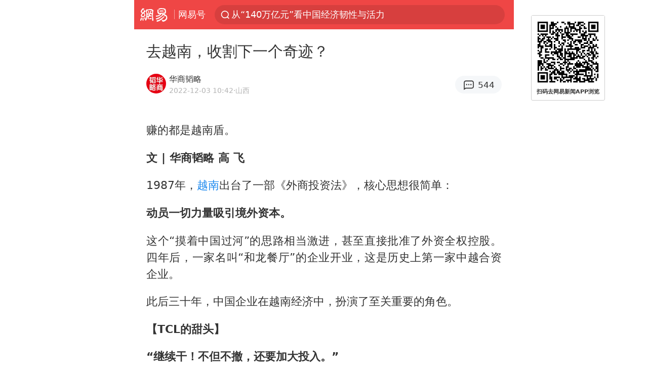

--- FILE ---
content_type: text/html; charset=utf-8
request_url: https://m.163.com/dy/article/HNLHQRGD051986UM.html
body_size: 22394
content:
<!DOCTYPE html>
<html 
 lang="en" 
 data-publishtime="2022-12-03 10:42:21"
 data-id="HNLHQRGD051986UM"
 data-keys="越南,越南政府,李东生,马来西亚,泰国,东南亚"
 data-category="财经"
 data-tid="T1438326080806"
 data-rec-category="财经/商业观察"
 data-st=""
 data-type=""
 data-pay-type=""
 data-extend_type=""
 data-extend_id=""
 
>
  <head>
    <meta charset="utf-8" />
    <link rel="dns-prefetch" href="//cms-bucket.ws.126.net" />
    <link rel="dns-prefetch" href="//static.ws.126.net" />
    <link rel="dns-prefetch" href="//vmonitor.ws.netease.com" />
    <link rel="dns-prefetch" href="//nex.163.com" />
    <link rel="dns-prefetch" href="//g.163.com" />
    <link rel="dns-prefetch" href="//ipservice.ws.126.net" />
    <link rel="dns-prefetch" href="//channel.m.163.com" />
    <link rel="dns-prefetch" href="//nimg.ws.126.net" />
    <link rel="dns-prefetch" href="//analytics.163.com" />
    <link rel="dns-prefetch" href="//flv2.bn.netease.com" />
    <link rel="dns-prefetch" href="//comment.api.163.com" />
    <meta name="mobile-web-app-capable" content="yes" />
    <meta name="apple-mobile-web-app-capable" content="yes" />
    <meta name="apple-mobile-web-app-status-bar-style" content="default" />
    <meta name="theme-color" content="#ef4645" />
    <meta id="viewport" name="viewport" content="width=device-width,initial-scale=1,minimum-scale=1,maximum-scale=1,user-scalable=no, viewport-fit=cover"/>
    <meta http-equiv="X-UA-Compatible" content="ie=edge" />
    <title>去越南，收割下一个奇迹？|东南亚|泰国|越南|越南政府|马来西亚_手机网易网</title>
    <meta name="keywords" content="越南,越南政府,李东生,马来西亚,泰国,东南亚" />
    <meta name="description" content="赚的都是越南盾。文|华商韬略高飞1987年，越南出台了一部《外商投资法》，核心思想很简单：动员一切力量吸引境外资本。这个“摸着中国过河”的思路相当激进，甚至直接批准了外资全权控股。" />
    <meta property="og:title" content="去越南，收割下一个奇迹？_手机网易网" />
    <meta property="og:type" content="news" />
    <meta property="article:author" content="华商韬略" />
    <meta property="article:published_time" content="2022-12-03T10:42:21+08:00" />
    <meta property="article:tag" content="越南,越南政府,李东生,马来西亚,泰国,东南亚" />
    <meta property="og:description" content="赚的都是越南盾。文|华商韬略高飞1987年，越南出台了一部《外商投资法》，核心思想很简单：动员一切力量吸引境外资本。这个“摸着中国过河”的思路相当激进，甚至直接批准了外资全权控股。" />
    <meta property="og:image" content="https://nimg.ws.126.net/?url=https%3A%2F%2Fstatic.ws.126.net%2Ff2e%2Fwap%2Fcommon%2Fimages%2Fweixinfixed1200low.jpg&thumbnail=750x2147483647&quality=75&type=jpg" />
    <meta property="og:release_date" content="2022-12-03T10:42:21+08:00" />
    <meta property="bytedance:published_time" content="2022-12-03T10:42:21+08:00" />
    <meta property="bytedance:lrDate_time" content="2022-12-03T10:42:21+08:00" />
    <meta property="bytedance:updated_time" content="2022-12-03T10:42:21+08:00" />
    <meta name="googlebot" content="index,follow" />
      <meta name="robots" content="index,follow">
    <meta content="telephone=no" name="format-detection" />
      <link rel="canonical" href="https://www.163.com/dy/article/HNLHQRGD051986UM.html">
    <link rel="apple-touch-icon" sizes="57x57" href="//static.ws.126.net/163/frontend/images/logo-netease-57.png" />
    <link rel="apple-touch-icon" sizes="72x72" href="//static.ws.126.net/163/frontend/images/logo-netease-72.png" />
    <link rel="apple-touch-icon" sizes="114x114" href="//static.ws.126.net/163/frontend/images/logo-netease-114.png" />      <script>window.__INITIAL_STATE__={"hideAd":false,"docId":"HNLHQRGD051986UM","channel":"dy","topicId":"GJV1L47Mmaoyh","recommendList":[],"articlePhotoList":[],"articlePhotoSetList":[],"articleLiveList":[],"articleVideoList":[],"category":"财经","isPaid":false,"aliasDocId":"HNLHQRGD051986UM","furtherReadingId":"","furtherReadingType":"","keywords":"越南,越南政府,李东生,马来西亚,泰国,东南亚","aiAbstract":""}</script>
     <script>
      (function() {
        try {
          var needJumpTo = '';
          if (needJumpTo) {
            window.location.replace(needJumpTo);
          }
        } catch(err) {}
      })()
    </script>    <script>
      (function () {
        var domainMatches = [
          { test: /163\.com$/i, domain: "163" },
          { test: /baidu\.com$/i, domain: "baidu" },
          { test: /sm\.cn$/i, domain: "sm" },
          { test: /sogou\.com$/i, domain: "sogou" },
          { test: /so\.com$/i, domain: "360" },
          { test: /google/i, domain: "google" },
          { test: /bing/i, domain: "bing" },
          { test: /weibo/i, domain: "weibo" },
          { test: /toutiao/i, domain: "toutiao" },
        ];
        var referrer = document.referrer;
        var referDomain = "";
        var currentPageRefer = "";
        if (referrer) {
          var urlRegexp =
            /^([hH][tT]{2}[pP]:\/\/|[hH][tT]{2}[pP][sS]:\/\/)([^\/]+).*?/;
          var urlMatch = referrer.match(urlRegexp);
          referDomain = urlMatch && urlMatch[2] ? urlMatch[2] : referDomain;
        }
        if (referDomain) {
          currentPageRefer = referDomain;
          domainMatches.some(function (item) {
            if (item.test.test(referDomain)) {
              currentPageRefer = item.domain;
              return true;
            }
            return false;
          });
        }
        if (!currentPageRefer && referrer) {
          currentPageRefer = 'other'
        }
        window._REFER_VAL = currentPageRefer;
        var targetProtocol = "https:";
        if (window.location.protocol != targetProtocol) {
          var host = window.location.host;
          var pathname = window.location.pathname;
          var search = window.location.search;
          var hash = window.location.hash;
          if (host !== "3g.163.com" && host !== "m.163.com") {
            return;
          }
          if (search) {
            var searchParams = search.substr(1).split("&");
            if (searchParams.length > 0) {
              var newParams = [];
              var filterParams = ["referFrom", "isFromOtherWeb"];
              for (var i = 0, len = searchParams.length; i < len; i++) {
                var param = searchParams[i];
                if (filterParams.indexOf(param.split("=")[0]) === -1) {
                  newParams.push(param);
                }
              }
              search = "?" + newParams.join("&");
            }
            search =
              search +
              (search.length === 1 ? "" : "&") +
              "referFrom=" +
              currentPageRefer;
          } else {
            search = "?referFrom=" + currentPageRefer;
          }
          if (referrer && currentPageRefer !== "163") {
            search = search + "&isFromOtherWeb=true";
          }
          var targetHref = targetProtocol + "//" + host + pathname + search + hash;
          window.location.replace(targetHref);
        } else {
          var localParam = function (search, hash) {
            var s = search || window.location.search;
            var h = hash || window.location.hash;
            var fn = function (str, reg) {
              var data = {};
              if (str) {
                str.replace(reg, function ($0, $1, $2, $3) {
                  data[$1] = $3;
                });
                return data;
              }
              return null;
            };
            return {
              search: fn(s, new RegExp("([^?=&]+)(=([^&]*))?", "g")) || {},
              hash: fn(h, new RegExp("([^#=&]+)(=([^&]*))?", "g")) || {},
            };
          };
          var urlSearchReferFrom = localParam().search.referFrom;
          if (
            /referFrom/.test(window.location.search) &&
            currentPageRefer == "163"
          ) {
            window._REFER_VAL = urlSearchReferFrom || "";
          }
        }
      })();
    </script>    <script>
      (function() {
        try {
          var block = 'false';
          if (block === 'true') {
            var ua = window.navigator.userAgent
            var arr = ['baidu', 'sm', 'sogou', '360', 'google', 'bing', 'weibo', 'toutiao'];
            if(arr.indexOf(window._REFER_VAL) > -1 || /baidu/i.test(ua)) {
              window.location.replace('https://m.163.com/html/frontend/today-news-hotrank/index.html?from=wap-hide-outer-search&referFrom=' + window._REFER_VAL);
            }
          }
        } catch(err) {
        }
      })()
    </script>    <script>
      ;(function () {
        var ua = navigator.userAgent;
        var isAndroid = (/android/i).test(ua);
        var isIOS = (/iphone|ipad|ipod/i).test(ua);
        var isWinPhone = (/Windows Phone/i).test(ua);
        var isHarmony = (/Harmony/i).test(ua);
        var isPc = !isAndroid && !isIOS && !isWinPhone && !isHarmony;
        var isWechat = (/MicroMessenger/i).test(ua);
        var isQQ = (/qq\//i).test(ua);
        var isWeibo = (/weibo/i).test(ua);
        var isPopo = (/popo/i).test(ua);
        var isPaid = false;
        if(window.__INITIAL_STATE__) {
          isPaid = window.__INITIAL_STATE__.isPaid
        }
        var isMiniProgram = (/MicroMessenger.*miniProgram/i).test(ua)
        if (!isPc && (isWechat || isQQ || isWeibo || isPopo) && !isMiniProgram && (window.location.host === '3g.163.com' || window.location.host === 'm.163.com') && !isPaid) {
          var spss = getParaByName('spss');
          spss = spss || 'wap_refluxdl_2018';
          var docid = 'HNLHQRGD051986UM';
          location.replace('https://c.m.163.com/news/a/' + docid +'.html?from=wap_redirect&spss='+ spss +'&referFrom='+ getNewReferFrom());
        }
        function getNewReferFrom() {
          var newReferFrom = ''
          if (document.referrer && /referFrom/.test(window.location.search)) {
            var referFrom = getParaByName('referFrom')
            // 防止带referFrom参数地址有其他refer来源访问
            if (window._REFER_VAL === '163') {
              newReferFrom = referFrom
            } else {
              newReferFrom = window._REFER_VAL
            }
          }
          return newReferFrom;
        }
        function getParaByName(name) {
          var search = window.location.search;
          search = search.substr(1);
          if (typeof name === 'undefined') return search;
          var searchArr = search.split('&');
          for (var i = 0; i < searchArr.length; i++) {
            var searchStr = searchArr[i];
            searchArr[i] = searchStr.split('=');
            if (searchArr[i][0] === name) {
              return searchStr.replace(name + '=', '');
            }
          }
          return '';
        }
      })()
    </script>      <script>
        ;(function () {
          var ua = navigator.userAgent;
          var isAndroid = (/android/i).test(ua);
          var isIOS = (/iphone|ipad|ipod/i).test(ua);
          var isWinPhone = (/Windows Phone/i).test(ua);
          var isHarmony = (/Harmony/i).test(ua);
          var isPc = !isAndroid && !isIOS && !isWinPhone && !isHarmony;
          var isPaid = false;
          if(window.__INITIAL_STATE__) {
            isPaid = window.__INITIAL_STATE__.isPaid
          }
          if (isPaid && isPc) {
            var docid = 'HNLHQRGD051986UM';
            location.replace('https://www.163.com/dy/article/' + docid +'.html?spss=wap2pc');
          }
        })()
      </script>    <script>
      !function(){"use strict";!function(a,r,o){a.corona_error_cache=function(r){a.corona_error_cache.data.push(r)},a.corona_error_cache.data=[];var t=a[r];a[r]=function(r,o,n,e,c){a.corona_error_cache({e:c,event:"error"}),t&&t.apply(a,arguments)};var n=a[o];a[o]=function(r){a.corona_error_cache({e:r.reason,event:"unhandledrejection"}),n&&n.apply(a,arguments)}}(window,"onerror","onunhandledrejection")}();
    </script>    <script>
     (function(){
       function isSupport() {
           var testKey = 'test',
               storage = window.localStorage;
           try {
               storage.setItem(testKey, 'testValue');
           } catch (error) {
               console.log("localStorage.setItem不可以执行");
               return false;
           }
           try {
               if (storage.getItem(testKey) != 'testValue') {
                   return false
               } else {
                   storage.removeItem(testKey);
                   return true;
               }
           } catch (error) {
               console.log("localStorage.getItem不可以执行");
               return false;
           }
       }
       if (!isSupport()) {
         window.localStorage = {
           setItem: function(key,value){console.log('不支持localStorage',key,value);},
           getItem: function(key){console.log('不支持localStorage',key);return '';},
         }
       }
     })()
    </script>    <script>
      (function flexible(window, document) {
        var docEl = document.documentElement
        var dpr = window.devicePixelRatio || 1
    
        // adjust body font size
        function setBodyFontSize() {
          if (document.body) {
            document.body.style.fontSize = (12 * dpr) + 'px'
          }
          else {
            document.addEventListener('DOMContentLoaded', setBodyFontSize)
          }
        }
        setBodyFontSize();
    
        // set 1rem = viewWidth / 10
        function setRemUnit() {
          var rem = Math.min(docEl.clientWidth, 450) / 10
          docEl.style.fontSize = rem + 'px'
        }
    
        setRemUnit()
    
        // reset rem unit on page resize
        window.addEventListener('resize', setRemUnit)
        window.addEventListener('pageshow', function (e) {
          if (e.persisted) {
            setRemUnit()
          }
        })
    
        // detect 0.5px supports
        if (dpr >= 2) {
          var fakeBody = document.createElement('body')
          var testElement = document.createElement('div')
          testElement.style.border = '.5px solid transparent'
          fakeBody.appendChild(testElement)
          docEl.appendChild(fakeBody)
          if (testElement.offsetHeight === 1) {
            docEl.classList.add('hairlines')
          }
          docEl.removeChild(fakeBody)
        }
      }(window, document))
    </script>    <meta name="google-site-verification" content="PXunD38D6Oui1T44OkAPSLyQtFUloFi5plez040mUOc" />
    <script type="text/javascript">
      function setBodyPlatform () {
        try {
          if(/NewsArticle|TTWebView/i.test(navigator.userAgent)) {
            document.body.classList.add('toutiao');
          }
          else if(/baidu/i.test(navigator.userAgent)) {
            document.body.classList.add('baidu');
          }
          else if(/NewsApp/i.test(navigator.userAgent)) {
            document.body.classList.add('newsapp');
          }
          else if(/MicroMessenger.*miniProgram/i.test(navigator.userAgent)) {
            document.body.classList.add('miniprogram');
          }
          else if(!/iphone|ipad|ipod|Android|Windows Phone/i.test(navigator.userAgent)) {
            document.body.classList.add('pc');
          }
          if(/iphone|ipad|ipod/i.test(navigator.userAgent)) {
            document.body.classList.add('ios');
          }
        } catch (error) {
          console.warn(error);
        }
      }
      if (document.body) {
        setBodyPlatform()
      }
      else {
        document.addEventListener('DOMContentLoaded', setBodyPlatform)
      }
    </script>    <script>
    !function(e,n,t,s,c){var r=void 0!==t&&t.resolve,a=e[s];(a=e[s]=function(){this.modules={}}).callbacks=[],a.ready=r?function(){return a.instance?t.resolve(a.instance.vars()):new t(function(e){return a.callbacks.push(e)})}:function(e){return a.instance?e(a.instance.vars()):a.callbacks.push(e)};var i=n.createElement(c),u=n.getElementsByTagName(c)[0];i.async=!0,i.src="https://s6.music.126.net/puzzle/puzzle@000C0B" + "" + ".js",u.parentNode.insertBefore(i,u)}(window,document,window.Promise,"puzzle","script");
    </script>      <script>
        ;(function(){
        var el = document.createElement("script");
        el.src = "https://lf1-cdn-tos.bytegoofy.com/goofy/ttzz/push.js?791861feb92e3961a47d9cef96053b0e666dba9b870cab6c286b98cb684b76c44a4d40de0dd5fa9b5c2c10f69a3b501dc430e831103b45ce33654fb9f95b006c";
        el.id = "ttzz";
        var s = document.getElementsByTagName("script")[0];
        s.parentNode.insertBefore(el, s);
        })(window)
      </script>      <script>
        (function () {
          setTimeout(function () {
            var bp = document.createElement("script");
            var curProtocol = window.location.protocol.split(":")[0];
            if (curProtocol === "https" && window.location.href.indexOf("wc18") < 0) {
              bp.defer = true;
              bp.src = "https://zz.bdstatic.com/linksubmit/push.js";
              var s = document.getElementsByTagName("script")[0];
              s.parentNode.insertBefore(bp, s);
            }
          }, 2500);
        })();
      </script>    <script>
    var _hmt = _hmt || [];
    (function() {
      var hm = document.createElement("script");
      hm.src = "//hm.baidu.com/hm.js?b2d0b085a122275dd543c6d39d92bc62";
      hm.async = true;
      var s = document.getElementsByTagName("script")[0]; 
      s.parentNode.insertBefore(hm, s);
    })();
    </script>    <script>
    (function() {
      function __load_ant(flag) {
        var s = document.createElement("script");
        s.src = flag ? "//wp.m.163.com/163/frontend/antnest/NTM-5AE0KFYY-2.js" : "//static.ws.126.net/163/frontend/antnest/NTM-5AE0KFYY-2.js";
        s.async = true;
        s.onload = s.onerror = function(){
          if(!window.ntm && !flag) {
            __load_ant(true)
          }
        };
        var p = document.getElementsByTagName("script")[0]; 
        p.parentNode.insertBefore(s, p);
      }
      __load_ant(false)
    })();
    </script>    <script>try{var codeADConfig={article:{topBanner:[],content:[],aboveTieList:[],relateNewsList:[],hotNewsList:[]},video:{pause:[{adid:"codeAD-220",style:"codeAD",htmlResource:'<script>window.reviveAsync = null;<\/script><ins style="display: block;" data-revive-zoneid="220" data-revive-id="bc0ee6b32b55ca7bfb61c2a9dd1cf0c5"></ins> <script async src="//static.outin.cn/js/gtr/gtr.min.js"><\/script>'}],aboveRecommendList:[],recommendList:[{adid:"codeAD-rs1mp492we",style:"codeAD",htmlResource:'<div class="_rs1mp492we"></div> <script type="text/javascript"> (window.slotbydup = window.slotbydup || []).push({ id: "u6543399", container: "_rs1mp492we", async: true }); <\/script> <!-- 多条广告如下脚本只需引入一次 --> <scrip type="text/javascript" src="//cpro.baidustatic.com/cpro/ui/cm.js" async="async" defer="defer" > <\/script>'}]},common:{topBanner:[]}}}catch(e){console.error(e)}</script>
    <script>try{var badiu_ssp_6431680={adid:"codeAD-0324k8h8dgur",position:1,htmlResource:'<script>window.reviveAsync = null;<\/script><ins style="display: block;" data-revive-zoneid="272" data-revive-id="bc0ee6b32b55ca7bfb61c2a9dd1cf0c5"></ins> <script async src="//static.outin.cn/js/gtr/gtr.min.js"><\/script>',style:"codeAD"},toutiao_ssp_6407376={adid:"codeAD-yc0njvenpp",position:1,htmlResource:'<script>window.reviveAsync = null;<\/script><ins style="display: block;" data-revive-zoneid="273" data-revive-id="bc0ee6b32b55ca7bfb61c2a9dd1cf0c5"></ins> <script async src="//static.outin.cn/js/gtr/gtr.min.js"><\/script>',style:"codeAD"},badiu_ssp_295={adid:"codeAD-295",position:1,htmlResource:'<script>window.reviveAsync = null;<\/script><ins style="display: block;"  data-revive-zoneid="295" data-revive-id="bc0ee6b32b55ca7bfb61c2a9dd1cf0c5"></ins><script src="//static.outin.cn/js/gtr/gtr.min.js" async><\/script>',style:"codeAD"},toutiao_ssp_294={adid:"codeAD-294",position:1,htmlResource:'<script> window.reviveAsync = null; <\/script><ins style="display: block;"  data-revive-zoneid="294" data-revive-id="bc0ee6b32b55ca7bfb61c2a9dd1cf0c5"></ins><script src="//static.outin.cn/js/gtr/gtr.min.js" async><\/script>',style:"codeAD"},wechat_codeAD_238={adid:"codeAD-238",position:1,htmlResource:'<script>window.reviveAsync = null;<\/script><ins style="display: block;" data-revive-zoneid="238" data-revive-id="bc0ee6b32b55ca7bfb61c2a9dd1cf0c5"></ins> <script async src="//static.outin.cn/js/gtr/gtr.min.js"><\/script>',style:"codeAD"},uc_codeAD_250={adid:"codeAD-250",position:1,htmlResource:'<script src="//mmjs.adutp.com/source/l/common/gfdv/production/f_v/static/ci.js"><\/script>',style:"codeAD"},other_codeAD_244={adid:"codeAD-244",position:1,htmlResource:'<script>window.reviveAsync = null;<\/script><ins style="display: block;" data-revive-zoneid="244" data-revive-id="bc0ee6b32b55ca7bfb61c2a9dd1cf0c5"></ins> <script async src="//static.outin.cn/js/gtr/gtr.min.js"><\/script>',style:"codeAD"},codeADCtConfig={TBS:{article:{aboveTieList:[{adid:"codeAD-tbs",position:1,htmlResource:'<script adkey="c73ce33e2b3724f1adcec9f8179f2646" src="https://tbsad.imtt.qq.com/tbs/jssdk/js/formal/TBSJSSDK.js?rand=0.4321843743"><\/script>',style:"codeAD"}]}},baidu:{video:{pause:[{adid:"codeAD-257",style:"codeAD",htmlResource:'<ins style="display:block;" data-revive-zoneid="257" data-revive-id="bc0ee6b32b55ca7bfb61c2a9dd1cf0c5"></ins> <script> window.reviveAsync = null; <\/script> <script src="//static.outin.cn/js/gtr/gtr.min.js" async><\/script>'}],recommendList:[{adid:"codeAD-304",position:4,htmlResource:'<ins style="display: block;" data-revive-zoneid="304" data-revive-id="bc0ee6b32b55ca7bfb61c2a9dd1cf0c5"></ins><script>window.reviveAsync = null;<\/script><script src="//static.outin.cn/js/gtr/gtr.min.js" async=""><\/script>',style:"codeAD"}],aboveRecommendList:[{adid:"codeAD-0716-266",style:"codeAD",htmlResource:'<ins style="display: block;" data-revive-zoneid="266" data-revive-id="bc0ee6b32b55ca7bfb61c2a9dd1cf0c5"></ins> <script> window.reviveAsync = null; <\/script> <script async src="//static.outin.cn/js/gtr/gtr.min.js"><\/script>'}]},article:{topBanner:[{adid:"codeAD-260",style:"codeAD",htmlResource:'<ins style="display:block;" data-revive-zoneid="260" data-revive-id="bc0ee6b32b55ca7bfb61c2a9dd1cf0c5"></ins> <script> window.reviveAsync = null; <\/script> <script src="//static.outin.cn/js/gtr/gtr.min.js" async><\/script>'}],content:[{adid:"codeAD-0716-263",style:"codeAD",htmlResource:'<!-- 网易-手机网平台-文中广告(百度渠道) --> <ins style="display: block;" data-revive-zoneid="263" data-revive-id="bc0ee6b32b55ca7bfb61c2a9dd1cf0c5"></ins> <script> window.reviveAsync = null; <\/script> <script async src="//static.outin.cn/js/gtr/gtr.min.js"><\/script>'}],hotNewsList:[{adid:"codeAD-222",position:4,htmlResource:'<script>window.reviveAsync = null;<\/script><ins style="display: block;" data-revive-zoneid="222" data-revive-id="bc0ee6b32b55ca7bfb61c2a9dd1cf0c5"></ins> <script async src="//static.outin.cn/js/gtr/gtr.min.js"><\/script>',style:"codeAD"},{adid:"codeAD-223",position:9,htmlResource:'<script>window.reviveAsync = null;<\/script><ins style="display: block;" data-revive-zoneid="223" data-revive-id="bc0ee6b32b55ca7bfb61c2a9dd1cf0c5"></ins> <script async src="//static.outin.cn/js/gtr/gtr.min.js"><\/script>',style:"codeAD"},{adid:"codeAD-224",position:13,htmlResource:'<script>window.reviveAsync = null;<\/script><ins style="display: block;" data-revive-zoneid="224" data-revive-id="bc0ee6b32b55ca7bfb61c2a9dd1cf0c5"></ins> <script async src="//static.outin.cn/js/gtr/gtr.min.js"><\/script>',style:"codeAD"},{adid:"codeAD-225",position:17,htmlResource:'<script>window.reviveAsync = null;<\/script><ins style="display: block;" data-revive-zoneid="225" data-revive-id="bc0ee6b32b55ca7bfb61c2a9dd1cf0c5"></ins> <script async src="//static.outin.cn/js/gtr/gtr.min.js"><\/script>',style:"codeAD"}],relateNewsList:[{adid:"codeAD-221",position:4,htmlResource:'<script>window.reviveAsync = null;<\/script><ins style="display: block;" data-revive-zoneid="221" data-revive-id="bc0ee6b32b55ca7bfb61c2a9dd1cf0c5"></ins> <script async src="//static.outin.cn/js/gtr/gtr.min.js"><\/script>',style:"codeAD"}],aboveTieList:[badiu_ssp_6431680]},cambrian_article:{},home:{float:[{adid:"codeAD-302",style:"codeAD",htmlResource:'<ins style="display: block;" data-revive-zoneid="302" data-revive-id="bc0ee6b32b55ca7bfb61c2a9dd1cf0c5"></ins><script>window.reviveAsync = null;<\/script><script src="//static.outin.cn/js/gtr/gtr.min.js" async=""><\/script>'}]}},toutiao:{article:{topBanner:[{adid:"codeAD-261",style:"codeAD",htmlResource:'<ins style="display:block;" data-revive-zoneid="261" data-revive-id="bc0ee6b32b55ca7bfb61c2a9dd1cf0c5"></ins> <script> window.reviveAsync = null; <\/script> <script src="//static.outin.cn/js/gtr/gtr.min.js" async><\/script>'}],content:[{adid:"codeAD-0716-264",style:"codeAD",htmlResource:'<!-- 网易-手机网平台-文中广告(头条渠道) --> <ins style="display: block;" data-revive-zoneid="264" data-revive-id="bc0ee6b32b55ca7bfb61c2a9dd1cf0c5"></ins> <script> window.reviveAsync = null; <\/script> <script async src="//static.outin.cn/js/gtr/gtr.min.js"><\/script>'}],contentBom:[],aboveTieList:[toutiao_ssp_6407376]},cambrian_article:{},video:{recommendList:[],aboveRecommendList:[{adid:"codeAD-0716-267",style:"codeAD",htmlResource:'<!-- 网易-手机网平台-视频页下方通栏广告(头条渠道) --> <ins style="display: block;" data-revive-zoneid="267" data-revive-id="bc0ee6b32b55ca7bfb61c2a9dd1cf0c5"></ins> <script> window.reviveAsync = null; <\/script> <script async src="//static.outin.cn/js/gtr/gtr.min.js"><\/script>'}]}},wechat:{article:{aboveTieList:[wechat_codeAD_238]},video:{recommendList:[]}},uc:{article:{aboveTieList:[uc_codeAD_250]},video:{recommendList:[]}},other:{article:{aboveTieList:[other_codeAD_244],topBanner:[{adid:"codeAD-299",style:"codeAD",htmlResource:'<!-- 网易-手机网平台-顶部通栏(自访)~ --><ins style="display: block;" data-revive-zoneid="299" data-revive-id="bc0ee6b32b55ca7bfb61c2a9dd1cf0c5"></ins><script>window.reviveAsync = null;<\/script><script src="//static.outin.cn/js/gtr/gtr.min.js" async=""><\/script>'}],content:[{adid:"codeAD-0716-262",style:"codeAD",htmlResource:'<!-- 网易-手机网平台-文中广告(其他渠道) --> <ins style="display: block;" data-revive-zoneid="262" data-revive-id="bc0ee6b32b55ca7bfb61c2a9dd1cf0c5"></ins> <script> window.reviveAsync = null; <\/script> <script async src="//static.outin.cn/js/gtr/gtr.min.js"><\/script>'}]},video:{recommendList:[],aboveRecommendList:[{adid:"codeAD-0716-265",style:"codeAD",htmlResource:'<!-- 网易-手机网平台-视频页下方通栏广告(其他渠道) --> <ins style="display: block;" data-revive-zoneid="265" data-revive-id="bc0ee6b32b55ca7bfb61c2a9dd1cf0c5"></ins> <script> window.reviveAsync = null; <\/script> <script async src="//static.outin.cn/js/gtr/gtr.min.js"><\/script>'}]}}}}catch(c){}</script>
    <link rel="preload" href="https://static.ws.126.net/163/wap/f2e/hbs/static/article/css/main.42dc95ca.css" as="style">
    <link rel="preload" href="https://static.ws.126.net/163/wap/f2e/hbs/static/article/js/main.53f2927d.js" as="script">
    <link rel="stylesheet" type="text/css" href="https://static.ws.126.net/163/wap/f2e/hbs/static/article/css/main.42dc95ca.css">
    <!-- BjopMonitoring -->  </head>
  <body class="article ">
    <a href="https://m.163.com/hot/newsList" style="display: none;"></a>
    <img style="display: none;" src="https://nimg.ws.126.net/?url=https%3A%2F%2Fstatic.ws.126.net%2Ff2e%2Fwap%2Fcommon%2Fimages%2Fweixinfixed1200low.jpg&thumbnail=750x2147483647&quality=75&type=jpg" />
    <header class="header">
  <nav class="topNav js-topNav">
      <a class="s-back" href="/">网易</a>
    <span class="s-line"></span>
    <a class="s-channel js-topNav-channel" href="/touch/dy">网易号</a>
    <div class="s-search js-topNav-search">
      <div class="hot-words js-hot-words">
          <a class="hot-word js-hot-word" href="https://m.163.com/search">
            <span class="s-text"></span>
          </a>
      </div>    </div>
    <a class="s-comment js-topNav-comment" href="/touch/comment.html?docid=HNLHQRGD051986UM">
      <span class="s-count js-topNav-commentCount">0</span>
    </a>
    <div class="js-topNav-user topNav-user"></div>
  </nav>
</header>
<div class="area-topBanner js-area-topBanner"></div>
<div class="js-banner"></div>
<main class="main js-main">
  <article class="article js-article">
    <header>
      <h1 class="article-title">去越南，收割下一个奇迹？</h1>
      <section class="article-info">
            <a class="author-homePage" href="/news/sub/T1438326080806.html">
              <img 
                class="s-avatar image-lazy" 
                src="https://static.ws.126.net/163/frontend/images/2022/empty.png" 
                data-src="http://dingyue.ws.126.net/4F4De3sOU3ukIXO7ccOPeR8rTLLiEEsY&#x3D;XTJfOP1Fpf9R1493884469028.png" 
                alt="华商韬略"
                data-thumbnail="65x"
              />
            </a>
        <div class="s-author">
            <address>
                <a class="author-homePage" href="/news/sub/T1438326080806.html">华商韬略</a>
            </address>
          <div class="s-time">
            <time datetime="2022-12-03 10:42">2022-12-03 10:42</time>
              <span>·山西</span>
          </div>
        </div>
        <aside class="s-comment js-article-comment">
          <a href="/touch/comment.html?docid=HNLHQRGD051986UM">
            <span class="js-article-commentCount">0</span>
          </a>
        </aside>
      </section>
    </header>
    <section class="article-body js-article-body">
      <p id="1CKQMSIB">赚的都是越南盾。</p><p id="1CKQMSIC"><strong>文 | 华商韬略 高 飞</strong></p><p id="1CKQMSID">1987年，<a class="keyword-search" href="https://news.163.com/news/search?keyword&#x3D;%E8%B6%8A%E5%8D%97">越南</a>出台了一部《外商投资法》，核心思想很简单：</p><p id="1CKQMSIE"><strong>动员一切力量吸引境外资本。</strong></p><p id="1CKQMSIF">这个“摸着中国过河”的思路相当激进，甚至直接批准了外资全权控股。四年后，一家名叫“和龙餐厅”的企业开业，这是历史上第一家中越合资企业。</p><p id="1CKQMSIG">此后三十年，中国企业在越南经济中，扮演了至关重要的角色。</p><p id="1CKQMSIH"><strong>【TCL的甜头】</strong></p><p id="1CKQMSII"><strong>“继续干！不但不撤，还要加大投入。”</strong></p><p id="1CKQMSIJ">2001年，面对要不要继续在越南投资的争论，TCL董事长李东生在高层讨论中一锤定音。</p><p id="1CKQMSIK">这不是一个好下的决心。</p><p id="1CKQMSIL">当时，TCL在越南设厂已近两年，但回报仍是负数，甚至看不到好转的希望。当越南分公司总经理易春雨回集团述职后，一些高管立刻打起了退堂鼓，就连李东生本人也有动摇。</p><p id="1CKQMSIM">投资越南，曾是李东生亲自做出的决定。1998年，TCL在国内一帆风顺，决定开拓国际市场，甚至把工厂也建在海外。考察了一圈后，越南成为了出海第一站。</p><p id="1CKQMSIN">作为成熟的企业家，李东生的考虑都很务实。</p><p id="1CKQMSIP">历史上的中越长期打交道，文化习惯多有相似。比起欧美，融入难度要低得多。</p><p id="1CKQMSIQ">而在实地转过一圈后，李东生还发现，虽然越南经济水平落后，但公众购物理念却很超前。年轻人崇尚“娱乐至死，消费至上”，连老年人也热衷于追风尚赶时髦，对国际潮牌抱有极大热情。</p><p id="1CKQMSIR">越南人民当时的月收入，可能还在第一层，但购买意愿，恐怕早就越过了大气层。这种风气直到今天也没有转变，许多河内、胡志明的打工人，领着相当于2000元人民币的月薪，却用着上万元的新款iPhone。</p><p id="1CKQMSIS">在1998年，彩电就是那个时代的iPhone。</p><p id="1CKQMSIT">当时，索尼、三星等国际彩电巨头已在越南深耕布局，但它们都有短板：贵。越南人民再赶时髦，也没办法脱离实际太多。</p><p id="1CKQMSIU">面对这样一个需求旺盛，当时又拥有7000万人口，强烈呼唤物美价廉产品的市场，李东生直接拍了板：干！</p><p id="1CKQMSIV">但进展却没有想象中顺利。因为越南消费者有个观念：<strong>品质和价格相关，一分钱一分货。</strong></p><p id="1CKQMSJ0">在高端市场，满城尽是日韩货；低端市场，越南人用越南货；中国产品卡在中间，属于找不准定位的货。</p><p id="1CKQMSJ1">所以TCL干了两年，依然不能如期收到回报。</p><p id="1CKQMSJ2">在高管的责难声中，易春雨站了起来。他向集团立下了军令状，“请再给一年时间，TCL在越南一定能够成功”。</p><p id="1CKQMSJ3">TCL的转折，起始于放弃在大城市与日韩品牌内卷，转而走向“农村包围城市”的新路线。</p><p id="1CKQMSJ4">日韩大牌看不上越南农村，TCL则租了汽车，每天拉着彩电上山下乡，给越南老乡现场展示TCL的质量。</p><p id="1CKQMSJ5">为了让越南老乡放心买买买，TCL不仅提供“3年保修，终身维修”的售后，还建了100多个维修站，让师傅“007”轮班待机，保证随叫随到。</p><p id="1CKQMSJ6">为了让普通人体验时尚产品，TCL抓住“炫耀性”的消费心理，专门研发了潮牌“平替”产品。比如长得很像液晶电视的显像管电视，这种特色产品在中国未必有人问津，但越南民众却普遍回答：针不戳。</p><p id="1CKQMSJ7">产品的本土化改造也是特色之一、越南是雷雨重灾区，全越没有公共有线电视网，导致使用天线的电视，既易遭雷劈，信号又强弱强弱强强弱。TCL研发团队及时拿出科技与狠活，推出了防雷击新款和超强信号接收彩电。</p><p id="1CKQMSJ8">尽管当时合资是主流，TCL还是果断选择了直接设厂。靠着超高的性价比、准确的市场定位和完善的售后服务，在一众国际大牌中杀出了重围。</p><p id="1CKQMSJ9">这一系列精彩操作，让TCL在越南比肩国际驰名大牌。2002年，就像易春雨承诺的那样，越南公司实现盈利。</p><p id="1CKQMSJA">TCL是1991年中越关系正常化后，第一批跑到越南“吃螃蟹”私营企业，也使得家电制造业成为中国企业出海的早期代表。</p><p id="1CKQMSJB">而在TCL的背后，是越来越多中国企业正在越南落地生根，枝繁叶茂。</p><p id="1CKQMSJC"><strong>【到越南去】</strong></p><p id="1CKQMSJD">2006年，做制冷设备的烟台冰轮，做蜡烛的上海湫光、做纺织的天虹集团，不约而同的做出决定：<strong>到越南建厂。</strong></p><p id="1CKQMSJE">尽管行业不同，但这些企业的目的却很一致：<strong>以越南为跳板，走向更广阔的国际市场。</strong></p><p id="1CKQMSJF">烟台冰轮，是鸟巢体育馆的制冷设备商。但随着国内竞争激烈，几家设备商，卷的你死我活，即使冰轮已经拿下国内市场的半壁江山，也依然要避免互相伤害，向外突围，卷出国门势在必行。</p><p id="1CKQMSJG">就像毛主席的名言，不打没有准备的仗。冰轮也没有盲目出海。2002年先在胡志明市设立办事处，耗时5年揽获了一批忠实客户后，才真正下定决心“落户”建厂。</p><p id="1CKQMSJH">越南的试水，不仅教会了冰轮如何在海外投资管理工厂，也为日后收购美国顿汉布什公司提供了宝贵经验。</p><p id="1CKQMSJI">看着烟台冰轮完美拿捏了薅国际主义羊毛，上海湫光表示我酸了。</p><p id="1CKQMSJJ">2006年1月，美国宣布对中国蜡烛制品征收108.3%反倾销税。老美能有什么坏心思呢，老美只不过想整死你而已。最大买主说翻脸就翻脸，湫光当时的心，那是拔凉拔凉地啊，只能一边联合同行，控告老美不讲武德，一边仓促出海暂避制裁。</p><p id="1CKQMSJK">在进入越南前，湫光将周围国家挨个扒拉了个遍。结果发现，虽然同是生活在亚洲的发展中国家，国与国之间的差距还真就不是一般的大。</p><p id="1CKQMSJL">隔壁马来西亚的人工早超了中国，而同为东盟一员的越南，最低月工资只要480元人民币。</p><p id="1CKQMSJM">同样低价的印度，问题在于太远。运个原材料，走海路得耗一个月。挣那点钱都不一定够那一趟运费。而越南只要9天，还能联动汽车、火车，再减去一大块成本。对于湫光这样两头在外的出口商来说，越南货运港口众多，也方便出口。</p><p id="1CKQMSJN">而且越南政府是真舍得给税金打骨折。比如湫光入驻的铃中工业区，企业所得税从盈利那年起，两年全免，四年减半。越南没有的机械设备免进口税，物料免五年税。出口商，还能再免原材料进出口税和增值税。</p><p id="1CKQMSJO">然而等工厂真正落地投产，湫光才发现，越南就是个坑。而且大坑套小坑，小坑套老坑，坑里还有水，水里藏着钉。</p><p id="1CKQMSJP">2007年越南加入WTO，耐克阿迪等国际制造业涌入越南圈地设厂。这些大厂动辄上万人的用工需求，让中国企业本就不富裕的招工预算雪上加霜。</p><p id="1CKQMSJQ">2018年越南统计总局统计，隔壁新加坡、<a class="keyword-search" href="https://news.163.com/news/search?keyword&#x3D;%E9%A9%AC%E6%9D%A5%E8%A5%BF%E4%BA%9A">马来西亚</a>、<a class="keyword-search" href="https://news.163.com/news/search?keyword&#x3D;%E6%B3%B0%E5%9B%BD">泰国</a>和印度尼西亚的劳动生产效率，是越南13.7、5.3、2.7和2.2倍。</p><p id="1CKQMSJR">本来冲着每月480元的工资，湫光觉得工人能用就行，还要啥自行车。结果被现实啪啪打脸。越南工人的素质实在拉胯，技能过于不熟练，只能做些简单产品凑合过日子。</p><p id="1CKQMSJS">这些问题之外，湫光还发现一个大问题：越南当地工人三天两头就要上演一回全武行，搞“集体大罢工”。</p><p id="1CKQMSJT">工人手艺一般，但罢工威胁涨工资却相当积极熟练。罢工受法律保护，政府不但不管，还予以支持，一瞬间湫光觉得山上的笋都要被越南人夺完了。</p><p id="1CKQMSJU">老祖宗说，福祸相依。同样是被逼出走，天虹集团不止化危机为机遇，甚至表示好嗨哟。</p><p id="1CKQMSJV">常常犯病的美国，2005年终于对中国纺织品下了毒手，还通过疯狂暗示其他国家排挤中企。</p><p id="1CKQMSK0">这让天虹集团董事局主席洪天祝表示压力山大——咱就是说，有没有一种可能，带公司“润”到一个物价和关税都更加友好、又免受美国打压的地方去呢？</p><p id="1CKQMSK1">在集团会议上，他毅然决然宣布进军越南。</p><p id="1CKQMSK2">“我们做工厂的逻辑很简单，就是成本的导向，看人家工资是多少，电费是多少，运输费是多少，账算清楚了就明白了。”</p><p id="1CKQMSK3">2006年中国纺织业平均月工资约1300元，越南只要700块。水费比国内省14%、电费省35%。国内增值税为17%，越南只要10%。再算上越南不断贬值的汇率，让成本不断折上折。</p><p id="1CKQMSK4">而且搬到越南后，妈妈再也不用担心我被课高关税了呢。</p><p id="1CKQMSK5">2008年的越南确实赢麻了。已经在路上的中国-东盟自贸区，叠加东盟内部零关税，让越南对华海关自此成为气氛组。连TPP（跨太平洋伙伴关系协定 ）似乎都格外照顾越南，早早谈定同样卖给美国的衣服，不另加钱。</p><p id="1CKQMSK7">不过理想永远是丰满的，现实也总有它骨感的一面，或者好几面。</p><p id="1CKQMSK8"><strong>越南它不生产机器，只是零件的搬运工。</strong>想修个纺纱机得从进口零件开始，费了姥姥劲儿买回越南，却发现当地没人会修会组装，只能对着机器和零件干瞪眼。</p><p id="1CKQMSK9">物料在越南走过最多的路，就是越南的公路。越南物流协会算过，77%的货运要靠公路。一车货从海防到胡志明，至少要60小时，1800刀。铁海两路运费虽然友好的多，耗时却得翻倍。大多数企业宁愿多掏钱，毕竟工厂停一天不得了，生产队的驴都不敢那么歇。</p><p id="1CKQMSKA">正所谓，工具人好找，管理型人才难求。越南耗材充足，唯独人才稀少。当地人的经验和能力值是，一看就会，一做就废。反正学习是不可能学习的，这辈子都不可能学习的。所以越南公司的人事统计，永远跟各厂送上来的数据对不上，电子考勤能查得着就算输。</p><p id="1CKQMSKB">不过要问洪天祝是不是扎心了想撤，他却坚持“不但不会收缩，还会继续向前走。”</p><p id="1CKQMSKC">2013年，天虹在越南广宁省设立了3亿美元的纺织厂。隔年又追加2.15亿美元，兴建了专属天虹的工业区。打算在海河工业区内集齐上下游产业链召唤神龙（bushi）。</p><p id="1CKQMSKD">冰轮、湫光和天虹的经历是2000年后在越中企的缩影，或为了低廉成本，或为规避美国的关税。他们并非钟情越南市场，赴越建厂，只是他们国际化的一小步。</p><p id="1CKQMSKE">三家企业投资模式各有千秋。烟台冰轮，先培育市场，再搞本地产销；上海湫光严重依赖中国原料和欧美买家；天虹没止步于加工制造，自建工业区，带动国内产业链“走出去”。</p><p id="1CKQMSKF">这三种模式，至今都是中企赴越投资的主流。</p><p id="1CKQMSKG">比如2008年，美国再次不做人，生产宠物食品包装袋的鑫盛集团，被课300%关税，只能去越南租生产线。</p><p id="1CKQMSKH">去越南建厂好处颇多，比如面对国内物料供应商的委婉表示：你这点钱我很难帮你办事哟。纺织业的盛泰集团、百隆东方、申洲国际2014年，在越南建起了从面料到成衣的一体化工厂。</p><p id="1CKQMSKI">再比如，美国悟了，觉得课税一时爽，一直课税一直爽。2019年对所有中国家居产品征高关税，顾家家居、敏华控股、永艺股份、美克家居、恒林椅业，先后迁往越南。</p><p id="1CKQMSKJ"><strong>【新玩法】</strong></p><p id="1CKQMSKK">2017年，越南东南部的平顺省，揽获20.3亿美元，成为当年获中企直接投资最多的地区。但它的情况却和过去不一样了。</p><p id="1CKQMSKL">那一年，越南总理阮春福，把平顺省圈成了越南未来的清洁能源中心。</p><p id="1CKQMSKM">正所谓，油气有穷尽，而风力光力无穷尽也。中企在几年前，就预见了阮春福的规划，开始对越南新能源集中发力。早在2014年，天合光能等12家企业就先后赴越投资近20亿美元，开发光伏发电。</p><p id="1CKQMSKN">事情的起因，是越南太难了，年年电力闹亏空。</p><p id="1CKQMSKO">要问越南国内啥最多，那就是外国工厂。家家功率拉满，全负荷运转，共同构成了越南的制造业盛景。然后，电厂的保险丝，它就，蚌埠住了。</p><p id="1CKQMSKP">好在人家根本没在怕，电闸轮流拉，今天到我家。不管是流水线还是纺织机，想动就得先通电。<strong>一时半会儿变不出电的越南政府，选择的解决方法，就是公平公正公开的阶段性停电。不得不说，越南电力局，是个狠人。</strong></p><p id="1CKQMSKQ">然后缺电问题就被放在了一边。越南政府开始在国际打包票，要发展绿能，在2050年实现零排放。</p><p id="1CKQMSKR">既然有了大目标，具体操作马上跟上。投资新能源的外资立享15年，10%的优惠税率，还能叠加盈利之年起，4年全免，9年减半的企业所得税。</p><p id="1CKQMSKS"><strong>2020年，中国将65%的对越投资，集中在电力为主的能源领域。据商务部不完全统计，全越22个光伏电站，70个风电站，4个垃圾发电站，都是中企承建或投资的。</strong></p><p id="1CKQMSKU">不只是新能源，包括互联网等新兴产业，也在加强越南的投资布局，他们瞄准的，不再只是争取一点点制造优势，而是整个越南市场。</p><p id="1CKQMSKV">2018年，京东斥资4400万美元，借由入股越南本土电商品牌Tiki，跻身越南跨境电商市场。</p><p id="1CKQMSL0">至于京东为啥南下，别问，问就是不想卷了。国内电商市场格局已定，赶上国家建设“数字丝绸之路”。京东顺势到越南一瞅，就发现了大片大片待的开发市场。糟糕，是心动的感觉。</p><p id="1CKQMSL1">这群年轻无畏，见了潮牌就走不动道，舍得为流行氪金的越南人，简直就是跨境电商的最理想用户。京东计划先在越南站稳脚，再带动公司在整个东南亚电子商务和数字支付领域的发展。</p><p id="1CKQMSL2">2021年，小米手机在越南建厂投产，国内吃瓜群众纷纷表示，“来了，来了，终于连国货之光小米，也要搬到越南了”。</p><p id="1CKQMSL3">小米越南的负责人解释，这不是赶上疫情和涨关税嘛，给<a class="keyword-search" href="https://news.163.com/news/search?keyword&#x3D;%E4%B8%9C%E5%8D%97%E4%BA%9A">东南亚</a>发个货，费老劲了。本地化生产，完全是为了实现发货自由。而且小米早把自己安排得明明白白，2022年咱就要进军越南智能家居市场了！</p><p id="1CKQMSL4">你看那蓝牙音箱、健身手环、空气净化器，这些科技产品不香吗？很多越南家庭还从没用过。</p><p id="1CKQMSL5">趁着小米手机在越南大卖，正好将米家的物联网产品、智能化的生活方式，一起打包兜售到越南市场。作为国际大牌，小米在气质这块拿捏得是死死的。产品高端大气上档次，绝对让越南人民一试过就爱上，将来越南物联网市场说不准就是咱国货的天下。</p><p id="1CKQMSL6">尽管经过30年的开放发展，越南制造的成本优势越来越不明显，但中企着眼越南的角度也与时俱进，如今的中国企业，正努力在越南这个发展极不均匀的国家，搜寻出一块块空白市场。</p><p id="1CKQMSL7">时代在变，却也有东西不变：<strong>那就是用中国的优势产业，给越南人民的生活带来改善。</strong></p><p id="1CKQMSL8"><strong>【参考资料】</strong></p><p id="1CKQMSL9">[1]《中国企业在越南投资的政治风险与防范》环球印象投资分析事业部</p><p id="1CKQMSLA">[2]《当代经理人》中国企业越南生存现状调查</p><p id="1CKQMSLB">[3]《TCL在越南：一个相对成功的中国企业海外投资案例》梅新育</p><p id="1CKQMSLC">[4]《对外投资合作国别（地区）指南 越南》商务部国际贸易经济合作研究院，中国驻越南大使馆经济商务处，商务部对外投资和经济合作司</p><p id="1CKQMSLD">[5] FDI in Vietnam: A Year in Review and Outlook for 2021，Atharva Deshmukh</p><p id="1CKQMSLF">欢迎关注【华商韬略】，识风云人物，读韬略传奇。</p><p id="1CKQMSLG"><strong>版权所有，禁止私自转载</strong></p><p id="1CKQMSLH"><strong>部分图片来源于网络</strong></p><p id="1CKQMSLI"><strong>如涉及侵权，请联系删除</strong></p><div class="m-olympicCard js-olympic-card" data-act="article_body_money_point">
  <a href="https://vip.open.163.com/mobile/marketingpay/minicoursegroupbuy%3D2771%3D%3D010702">
    <img class="s-img" src="https://static.ws.126.net/163/frontend/images/2024/1023/6.png" />
  </a>
</div>
    </section>
    <div class="unfold-wrap js-unfold-wrap"></div>
    <div class="js-pay-wrap"></div>
    <div class="js-pay-recommend-wrap"></div>
    <footer class="article-footer">
        <div class="s-statement">特别声明：本文为网易自媒体平台“网易号”作者上传并发布，仅代表该作者观点。网易仅提供信息发布平台。</div>
          <div class="s-statement">Notice: The content above (including the pictures and videos if any) is uploaded and posted by a user of NetEase Hao, which is a social media platform and only provides information storage services.</div>
    </footer>
  </article>
  <div class="js-recommend-vip"></div>
  <div class="js-area-contentBottom"></div>
  <section 
    class="main-openApp js-open-app" 
    data-param="HNLHQRGD051986UM"
    data-mod="articleWakeupButton"
    data-act="article_body_bottom_wakeup"
  >
    打开网易新闻体验更佳
  </section>
  <div class="area-aboveTieList js-area-aboveTieList"></div>
  <section class="hot-search">
    <h3>热搜</h3>
    <ul>
        <li>
          <a href="https://m.163.com/cm/news/search?spsc&#x3D;sps&amp;spss&#x3D;sps_sem&amp;redirect&#x3D;1&amp;keyword&#x3D;%E7%94%98%E8%82%83%E4%B8%80%E6%8B%86%E8%BF%81%E5%B7%A5%E5%9C%B0%E6%8C%96%E5%87%BA%E9%93%B6%E5%85%83%EF%BC%9F%E5%AE%98%E6%96%B9%E8%BE%9F%E8%B0%A3">甘肃一拆迁工地挖出银元？官方辟谣</a>
        </li>
        <li>
          <a href="https://m.163.com/cm/news/search?spsc&#x3D;sps&amp;spss&#x3D;sps_sem&amp;redirect&#x3D;1&amp;keyword&#x3D;%E5%9C%A8%E4%B8%AD%E5%9B%BD%E6%89%BE%E4%B8%8D%E5%88%B0%E9%A3%8E%E5%8A%9B%E5%8F%91%E7%94%B5%E5%9C%BA%EF%BC%9F%E5%A4%96%E4%BA%A4%E9%83%A8%E5%9B%9E%E5%BA%94">在中国找不到风力发电场？外交部回应</a>
        </li>
        <li>
          <a href="https://m.163.com/cm/news/search?spsc&#x3D;sps&amp;spss&#x3D;sps_sem&amp;redirect&#x3D;1&amp;keyword&#x3D;%E9%BB%84%E6%99%AF%E7%91%9C%E5%B0%86%E4%B8%8A%E5%A4%AA%E7%A9%BA%20%E7%A7%B0%E4%B9%98%E4%B8%AD%E5%9B%BD%E9%A3%9E%E8%88%B9%E5%BE%88%E8%87%AA%E8%B1%AA">黄景瑜将上太空 称乘中国飞船很自豪</a>
        </li>
        <li>
          <a href="https://m.163.com/cm/news/search?spsc&#x3D;sps&amp;spss&#x3D;sps_sem&amp;redirect&#x3D;1&amp;keyword&#x3D;%E5%A4%A7%E9%BE%84%E9%9D%92%E5%B9%B4%E5%AE%89%E7%BD%AE%E5%B0%8F%E5%8C%BA%E7%81%AB%E4%BA%86%2020%E5%B2%81%E4%BB%A5%E4%B8%8A%E5%8F%AF%E4%B9%B0">大龄青年安置小区火了 20岁以上可买</a>
        </li>
        <li>
          <a href="https://m.163.com/cm/news/search?spsc&#x3D;sps&amp;spss&#x3D;sps_sem&amp;redirect&#x3D;1&amp;keyword&#x3D;%E6%99%AE%E4%BA%AC%E4%B8%8E%E7%BE%8E%E7%89%B9%E4%BD%BF%E5%9C%A8%E8%8E%AB%E6%96%AF%E7%A7%91%E4%B8%BE%E8%A1%8C%E4%BC%9A%E8%B0%88">普京与美特使在莫斯科举行会谈</a>
        </li>
        <li>
          <a href="https://m.163.com/cm/news/search?spsc&#x3D;sps&amp;spss&#x3D;sps_sem&amp;redirect&#x3D;1&amp;keyword&#x3D;U23%E5%9B%BD%E8%B6%B3%E4%B8%BB%E5%B8%85%E7%A6%81%E6%AD%A2%E7%90%83%E5%91%98%E7%82%B9%E5%A4%96%E5%8D%96">U23国足主帅禁止球员点外卖</a>
        </li>
    </ul>
  </section>
  <div class="js-area-zxb"></div>
  
  <section class="comment">
    <h3>热门跟贴</h3>
    <article class="comment-list js-comment-list"></article>
    <div class="comment-link">
      <div
        class="js-open-app comment-open-app"
        data-param="/tie/HNLHQRGD051986UM"
        data-mod="articleComments"
        data-act="article_posting_wakeup"
      >
        打开APP发贴 <i class="icon-arrow"></i>
      </div>
      <div>
        <a class="js-comment-more" href="/touch/comment.html?docid=HNLHQRGD051986UM">
          <span class="js-comment-count">0</span>条跟贴 <i class="icon-arrow"></i>
        </a>
      </div>
    </div>
  </section>
  <div class="area-blowContent js-area-blowContent"></div>
  <div class="js-tt-tagWords"></div>
    <section class="recommend js-recommend">
      <h3>相关推荐</h3>
      <ul class="js-recommend-wrap">
          <li 
            class="recommend-item js-recommend-item"
            data-act="article_recommend"
            data-itemid="VHISGDL7D"
            data-position="1"
            data-category="video"
          >
              <a class="card-recommend-oneImg" href="/v/video/VHISGDL7D.html">
                <article>
                  <section class="s-left">
                    <h4>泰国形成三家鼎力之势，被洪森坑惨的他信家族，还在苦等翻身之日</h4>
                    <div class="s-info">
                        <span class="s-source">蒋福伟</span>
                      <span class="s-holder"></span>
                    </div>
                  </section>
                    <section class="s-right">
                      <img
                        class="image-lazy image-error"
                        src="https://static.ws.126.net/163/frontend/images/2022/empty.png"
                        data-src="http://videoimg.ws.126.net/cover/20260121/Fl6knvQPH_cover.jpg"
                        data-thumbnail="218"
                        alt="泰国形成三家鼎力之势，被洪森坑惨的他信家族，还在苦等翻身之日"
                      />
                        <i class="icon-play"></i>
                    </section>
                </article>
              </a></li>          <li 
            class="recommend-item js-recommend-item"
            data-act="article_recommend"
            data-itemid="VIIKC199P"
            data-position="2"
            data-category="video"
          >
              <a class="card-recommend-oneImg" href="/v/video/VIIKC199P.html">
                <article>
                  <section class="s-left">
                    <h4>泰国陆军装备遥控排雷除障车</h4>
                    <div class="s-info">
                        <span class="s-source">装甲铲史官</span>
                      <span class="s-holder"></span>
                    </div>
                  </section>
                    <section class="s-right">
                      <img
                        class="image-lazy image-error"
                        src="https://static.ws.126.net/163/frontend/images/2022/empty.png"
                        data-src="http://videoimg.ws.126.net/cover/20260118/87EctjDL1_cover.jpg"
                        data-thumbnail="218"
                        alt="泰国陆军装备遥控排雷除障车"
                      />
                        <i class="icon-play"></i>
                    </section>
                </article>
              </a></li>          <li 
            class="recommend-item js-recommend-item"
            data-act="article_recommend"
            data-itemid="KJTVM71N05566LY5"
            data-position="3"
            data-category=""
          >
              <a class="card-recommend-oneImg" href="/dy/article/KJTVM71N05566LY5.html">
                <article>
                  <section class="s-left">
                    <h4>中方必须无条件割让领土？美发话后，马来西亚叫嚣：中国放弃南海</h4>
                    <div class="s-info">
                        <span class="s-source">老黯谈娱</span>
                      <span class="s-holder"></span>
                    </div>
                  </section>
                    <section class="s-right">
                      <img
                        class="image-lazy image-error"
                        src="https://static.ws.126.net/163/frontend/images/2022/empty.png"
                        data-src="http://dingyue.ws.126.net/2026/0123/63df3063j00t99zyn007od000hs009qp.jpg"
                        data-thumbnail="218"
                        alt="中方必须无条件割让领土？美发话后，马来西亚叫嚣：中国放弃南海"
                      />
                    </section>
                </article>
              </a></li>          <li 
            class="recommend-item js-recommend-item"
            data-act="article_recommend"
            data-itemid="VFIV39VJF"
            data-position="4"
            data-category="video"
          >
              <a class="card-recommend-oneImg" href="/v/video/VFIV39VJF.html">
                <article>
                  <section class="s-left">
                    <h4>东南亚最大的娱乐城</h4>
                    <div class="s-info">
                        <span class="s-source">转了个球</span>
                        <span class="s-replyCount">1跟贴</span>
                      <span class="s-holder"></span>
                    </div>
                  </section>
                    <section class="s-right">
                      <img
                        class="image-lazy image-error"
                        src="https://static.ws.126.net/163/frontend/images/2022/empty.png"
                        data-src="http://videoimg.ws.126.net/cover/20260122/FEN4BPk1V_cover.jpg"
                        data-thumbnail="218"
                        alt="东南亚最大的娱乐城"
                      />
                        <i class="icon-play"></i>
                    </section>
                </article>
              </a></li>          <li 
            class="recommend-item js-recommend-item"
            data-act="article_recommend"
            data-itemid="AUD3084815987"
            data-position="5"
            data-category="boke"
          >
              <a class="card-recommend-oneImg" href="https://y.music.163.com/m/program?id&#x3D;3084815987&amp;source&#x3D;neNews">
                <article>
                  <section class="s-left">
                    <h4>E41 孟岩对话阿娇：我的另一面，也想被注视和欣赏</h4>
                    <div class="s-info">
                        <span class="s-source">有知有行App</span>
                      <span class="s-holder"></span>
                        <span
                          class="s-openApp js-open-app"
                          data-act="article_recommend_wakeup"
                          data-param="https://y.music.163.com/m/program?id&#x3D;3084815987&amp;source&#x3D;neNews"
                          data-channel=""
                          data-mod="articelRelative"
                          data-position="5"
                          data-category="boke"
                        >云音乐特供</span>
                    </div>
                  </section>
                    <section class="s-right">
                      <img
                        class="image-lazy image-error"
                        src="https://static.ws.126.net/163/frontend/images/2022/empty.png"
                        data-src="http://p1.music.126.net/YegcOAT_KYtofgCjkorzIg&#x3D;&#x3D;/109951166314326684.jpg?param&#x3D;218x167"
                        data-thumbnail=""
                        alt="E41 孟岩对话阿娇：我的另一面，也想被注视和欣赏"
                      />
                        <span class="s-audioTime">
                          <i class="icon-audio"></i>
                          00:08
                        </span>
                    </section>
                </article>
              </a></li>          <li 
            class="recommend-item js-recommend-item"
            data-act="article_recommend"
            data-itemid="VYISKFU5F"
            data-position="6"
            data-category="video"
          >
              <a class="card-recommend-oneImg" href="/v/video/VYISKFU5F.html">
                <article>
                  <section class="s-left">
                    <h4>U23国足3:0越南挺进决赛，准备战胜日本夺冠！</h4>
                    <div class="s-info">
                        <span class="s-source">白话频道</span>
                        <span class="s-replyCount">9跟贴</span>
                      <span class="s-holder"></span>
                    </div>
                  </section>
                    <section class="s-right">
                      <img
                        class="image-lazy image-error"
                        src="https://static.ws.126.net/163/frontend/images/2022/empty.png"
                        data-src="http://videoimg.ws.126.net/cover/20260121/AvqW6H4ID_cover.jpg"
                        data-thumbnail="218"
                        alt="U23国足3:0越南挺进决赛，准备战胜日本夺冠！"
                      />
                        <i class="icon-play"></i>
                    </section>
                </article>
              </a></li>          <li 
            class="recommend-item js-recommend-item"
            data-act="article_recommend"
            data-itemid="VBISI66ET"
            data-position="7"
            data-category="video"
          >
              <a class="card-recommend-oneImg" href="/v/video/VBISI66ET.html">
                <article>
                  <section class="s-left">
                    <h4>柬埔寨洪森高调讲话，要是再没有国家出面，就把股东名单公之于众</h4>
                    <div class="s-info">
                        <span class="s-source">清名功笑</span>
                        <span class="s-replyCount">1跟贴</span>
                      <span class="s-holder"></span>
                    </div>
                  </section>
                    <section class="s-right">
                      <img
                        class="image-lazy image-error"
                        src="https://static.ws.126.net/163/frontend/images/2022/empty.png"
                        data-src="http://videoimg.ws.126.net/cover/20260121/wq6CQOxTF_cover.jpg"
                        data-thumbnail="218"
                        alt="柬埔寨洪森高调讲话，要是再没有国家出面，就把股东名单公之于众"
                      />
                        <i class="icon-play"></i>
                    </section>
                </article>
              </a></li>          <li 
            class="recommend-item js-recommend-item"
            data-act="article_recommend"
            data-itemid="VZITJVCE0"
            data-position="8"
            data-category="video"
          >
              <a class="card-recommend-oneImg" href="/v/video/VZITJVCE0.html">
                <article>
                  <section class="s-left">
                    <h4>对不起我们全看错了！U23国足3比0越南，告诉亚洲我们决赛来了</h4>
                    <div class="s-info">
                        <span class="s-source">泽哥说动漫</span>
                      <span class="s-holder"></span>
                    </div>
                  </section>
                    <section class="s-right">
                      <img
                        class="image-lazy image-error"
                        src="https://static.ws.126.net/163/frontend/images/2022/empty.png"
                        data-src="http://videoimg.ws.126.net/cover/20260122/xVRne5H6S_cover.jpg"
                        data-thumbnail="218"
                        alt="对不起我们全看错了！U23国足3比0越南，告诉亚洲我们决赛来了"
                      />
                        <i class="icon-play"></i>
                    </section>
                </article>
              </a></li>          <li 
            class="recommend-item js-recommend-item"
            data-act="article_recommend"
            data-itemid="VZITG65F9"
            data-position="9"
            data-category="video"
          >
              <a class="card-recommend-oneImg" href="/v/video/VZITG65F9.html">
                <article>
                  <section class="s-left">
                    <h4>骄兵必败！开赛前越南提前开香槟，结果被U23中国队疯狂打脸</h4>
                    <div class="s-info">
                        <span class="s-source">二爷台球解说</span>
                        <span class="s-replyCount">1跟贴</span>
                      <span class="s-holder"></span>
                    </div>
                  </section>
                    <section class="s-right">
                      <img
                        class="image-lazy image-error"
                        src="https://static.ws.126.net/163/frontend/images/2022/empty.png"
                        data-src="http://videoimg.ws.126.net/cover/20260122/qvAaNwIF0_cover.jpg"
                        data-thumbnail="218"
                        alt="骄兵必败！开赛前越南提前开香槟，结果被U23中国队疯狂打脸"
                      />
                        <i class="icon-play"></i>
                    </section>
                </article>
              </a></li>          <li 
            class="recommend-item js-recommend-item"
            data-act="article_recommend"
            data-itemid="VHIUF40CV"
            data-position="10"
            data-category="video"
          >
              <a class="card-recommend-oneImg" href="/v/video/VHIUF40CV.html">
                <article>
                  <section class="s-left">
                    <h4>外国女孩嫁到中国的，都有多少人，进口的质量都不错！</h4>
                    <div class="s-info">
                        <span class="s-source">璐璐爱搞笑</span>
                        <span class="s-replyCount">1跟贴</span>
                      <span class="s-holder"></span>
                    </div>
                  </section>
                    <section class="s-right">
                      <img
                        class="image-lazy image-error"
                        src="https://static.ws.126.net/163/frontend/images/2022/empty.png"
                        data-src="http://videoimg.ws.126.net/cover/20260122/aAmM7dFQb_cover.jpg"
                        data-thumbnail="218"
                        alt="外国女孩嫁到中国的，都有多少人，进口的质量都不错！"
                      />
                        <i class="icon-play"></i>
                    </section>
                </article>
              </a></li>          <li 
            class="recommend-item js-recommend-item"
            data-act="article_recommend"
            data-itemid="VEJ0CLUC9"
            data-position="11"
            data-category="video"
          >
              <a class="card-recommend-oneImg" href="/v/video/VEJ0CLUC9.html">
                <article>
                  <section class="s-left">
                    <h4>越南媒体：输给中国队感觉特别憋屈——输给泰国老挝都行</h4>
                    <div class="s-info">
                        <span class="s-source">上一新鲜事</span>
                      <span class="s-holder"></span>
                    </div>
                  </section>
                    <section class="s-right">
                      <img
                        class="image-lazy image-error"
                        src="https://static.ws.126.net/163/frontend/images/2022/empty.png"
                        data-src="http://videoimg.ws.126.net/cover/20260123/ejni6AyZl_cover.jpg"
                        data-thumbnail="218"
                        alt="越南媒体：输给中国队感觉特别憋屈——输给泰国老挝都行"
                      />
                        <i class="icon-play"></i>
                    </section>
                </article>
              </a></li>          <li 
            class="recommend-item js-recommend-item"
            data-act="article_recommend"
            data-itemid="VUISH4ISV"
            data-position="12"
            data-category="video"
          >
              <a class="card-recommend-oneImg" href="/v/video/VUISH4ISV.html">
                <article>
                  <section class="s-left">
                    <h4>这也太硬核了，花胖带两位小姐姐来体验打靶！夜市海鲜榴莲吃到爽 </h4>
                    <div class="s-info">
                        <span class="s-source">樱木花胖</span>
                        <span class="s-replyCount">13跟贴</span>
                      <span class="s-holder"></span>
                    </div>
                  </section>
                    <section class="s-right">
                      <img
                        class="image-lazy image-error"
                        src="https://static.ws.126.net/163/frontend/images/2022/empty.png"
                        data-src="http://videoimg.ws.126.net/cover/20260121/q1XTlA8hH_cover.jpg"
                        data-thumbnail="218"
                        alt="这也太硬核了，花胖带两位小姐姐来体验打靶！夜市海鲜榴莲吃到爽 "
                      />
                        <i class="icon-play"></i>
                    </section>
                </article>
              </a></li>          <li 
            class="recommend-item js-recommend-item"
            data-act="article_recommend"
            data-itemid="KJLBU95405566E3N"
            data-position="13"
            data-category=""
          >
              <a class="card-recommend-threeImg" href="/dy/article/KJLBU95405566E3N.html">
                <article>
                  <h4>中国拒绝技术分享后，日本再次接盘越南铁路：2035年通车已成泡影</h4>
                  <section class="s-imgs-wrap">
                    <div class="s-imgs">
                      <img
                        src="https://static.ws.126.net/163/frontend/images/2022/empty.png"
                        class="image-lazy image-error"
                        data-src="http://bjnewsrec-cv.ws.126.net/three23963e1518aj00t93sun005td000zk00nqp.jpg"
                        data-thumbnail="218"
                        alt=""
                      />
                      <img
                        src="https://static.ws.126.net/163/frontend/images/2022/empty.png"
                        class="image-lazy image-error"
                        data-src="http://bjnewsrec-cv.ws.126.net/three94129a083bej00t93suq002qd000zk00fmp.jpg"
                        data-thumbnail="218"
                        alt=""
                      />
                      <img
                        src="https://static.ws.126.net/163/frontend/images/2022/empty.png"
                        class="image-lazy image-error"
                        data-src="http://bjnewsrec-cv.ws.126.net/three441826709b3j00t93sv80043d000zk00k4p.jpg"
                        data-thumbnail="218"
                        alt=""
                      />
                    </div>
                  </section>
                  <div class="s-info">
                      <span class="s-source">芳芳历史烩</span>
                      <span class="s-replyCount">2跟贴</span>
                    <span class="s-holder"></span>
                  </div>
                </article>
              </a></li>          <li 
            class="recommend-item js-recommend-item"
            data-act="article_recommend"
            data-itemid="KJSVBGI5051497H3"
            data-position="14"
            data-category=""
          >
              <a class="card-recommend-threeImg" href="/dy/article/KJSVBGI5051497H3.html">
                <article>
                  <h4>视频丨“麻辣”升温、潮玩走红！中国消费文化“圈粉”泰国年轻人</h4>
                  <section class="s-imgs-wrap">
                    <div class="s-imgs">
                      <img
                        src="https://static.ws.126.net/163/frontend/images/2022/empty.png"
                        class="image-lazy image-error"
                        data-src="http://bjnewsrec-cv.ws.126.net/three917b5042168j00t99959009zd000ic0098g.jpg"
                        data-thumbnail="218"
                        alt=""
                      />
                      <img
                        src="https://static.ws.126.net/163/frontend/images/2022/empty.png"
                        class="image-lazy image-error"
                        data-src="http://bjnewsrec-cv.ws.126.net/three3883998c144j00t9995900bud000ic0095g.jpg"
                        data-thumbnail="218"
                        alt=""
                      />
                      <img
                        src="https://static.ws.126.net/163/frontend/images/2022/empty.png"
                        class="image-lazy image-error"
                        data-src="http://bjnewsrec-cv.ws.126.net/three40011eb247fj00t9995900bmd000ic0096g.jpg"
                        data-thumbnail="218"
                        alt=""
                      />
                    </div>
                  </section>
                  <div class="s-info">
                      <span class="s-source">国际在线</span>
                      <span class="s-replyCount">1跟贴</span>
                    <span class="s-holder"></span>
                  </div>
                </article>
              </a></li>          <li 
            class="recommend-item js-recommend-item"
            data-act="article_recommend"
            data-itemid="VZINK9TLR"
            data-position="15"
            data-category="video"
          >
              <a class="card-recommend-oneImg" href="/v/video/VZINK9TLR.html">
                <article>
                  <section class="s-left">
                    <h4>越南燕燕一家建房，门窗安装邻居都来围观，大伯父看到说太霸气了</h4>
                    <div class="s-info">
                        <span class="s-source">半夏微凉qvq</span>
                      <span class="s-holder"></span>
                    </div>
                  </section>
                    <section class="s-right">
                      <img
                        class="image-lazy image-error"
                        src="https://static.ws.126.net/163/frontend/images/2022/empty.png"
                        data-src="http://videoimg.ws.126.net/cover/20260119/3bCBGNFxQ_cover.jpg"
                        data-thumbnail="218"
                        alt="越南燕燕一家建房，门窗安装邻居都来围观，大伯父看到说太霸气了"
                      />
                        <i class="icon-play"></i>
                    </section>
                </article>
              </a></li>          <li 
            class="recommend-item js-recommend-item"
            data-act="article_recommend"
            data-itemid="VMISJ3L20"
            data-position="16"
            data-category="video"
          >
              <a class="card-recommend-oneImg" href="/v/video/VMISJ3L20.html">
                <article>
                  <section class="s-left">
                    <h4>泰国柬埔寨冲突还没结束，柬就忙着和老挝开始，乱成一锅粥</h4>
                    <div class="s-info">
                        <span class="s-source">观看世界一角</span>
                      <span class="s-holder"></span>
                    </div>
                  </section>
                    <section class="s-right">
                      <img
                        class="image-lazy image-error"
                        src="https://static.ws.126.net/163/frontend/images/2022/empty.png"
                        data-src="http://videoimg.ws.126.net/cover/20260121/RMkHjVWeG_cover.jpg"
                        data-thumbnail="218"
                        alt="泰国柬埔寨冲突还没结束，柬就忙着和老挝开始，乱成一锅粥"
                      />
                        <i class="icon-play"></i>
                    </section>
                </article>
              </a></li>          <li 
            class="recommend-item js-recommend-item"
            data-act="article_recommend"
            data-itemid="VEIS275AM"
            data-position="17"
            data-category="video"
          >
              <a class="card-recommend-oneImg" href="/v/video/VEIS275AM.html">
                <article>
                  <section class="s-left">
                    <h4>为什么泰国王室是世界上最有钱的王室？</h4>
                    <div class="s-info">
                        <span class="s-source">臻爱搞笑</span>
                        <span class="s-replyCount">4跟贴</span>
                      <span class="s-holder"></span>
                    </div>
                  </section>
                    <section class="s-right">
                      <img
                        class="image-lazy image-error"
                        src="https://static.ws.126.net/163/frontend/images/2022/empty.png"
                        data-src="http://videoimg.ws.126.net/cover/20260121/tPf8LAaWF_cover.jpg"
                        data-thumbnail="218"
                        alt="为什么泰国王室是世界上最有钱的王室？"
                      />
                        <i class="icon-play"></i>
                    </section>
                </article>
              </a></li>          <li 
            class="recommend-item js-recommend-item"
            data-act="article_recommend"
            data-itemid="VHIVN2OGH"
            data-position="18"
            data-category="video"
          >
              <a class="card-recommend-oneImg" href="/v/video/VHIVN2OGH.html">
                <article>
                  <section class="s-left">
                    <h4>为什么泰国被称为微笑的国度？#认知</h4>
                    <div class="s-info">
                        <span class="s-source">马方说创业</span>
                        <span class="s-replyCount">2跟贴</span>
                      <span class="s-holder"></span>
                    </div>
                  </section>
                    <section class="s-right">
                      <img
                        class="image-lazy image-error"
                        src="https://static.ws.126.net/163/frontend/images/2022/empty.png"
                        data-src="http://videoimg.ws.126.net/cover/20260122/7FRvpgzW4_cover.jpg"
                        data-thumbnail="218"
                        alt="为什么泰国被称为微笑的国度？#认知"
                      />
                        <i class="icon-play"></i>
                    </section>
                </article>
              </a></li>          <li 
            class="recommend-item js-recommend-item"
            data-act="article_recommend"
            data-itemid="VZIS0NK4G"
            data-position="19"
            data-category="video"
          >
              <a class="card-recommend-oneImg" href="/v/video/VZIS0NK4G.html">
                <article>
                  <section class="s-left">
                    <h4>美国将捐赠超1亿美元，支持泰国军队加强边境稳定</h4>
                    <div class="s-info">
                        <span class="s-source">爱的法香</span>
                      <span class="s-holder"></span>
                    </div>
                  </section>
                    <section class="s-right">
                      <img
                        class="image-lazy image-error"
                        src="https://static.ws.126.net/163/frontend/images/2022/empty.png"
                        data-src="http://videoimg.ws.126.net/cover/20260121/o9IYnX3yW_cover.jpg"
                        data-thumbnail="218"
                        alt="美国将捐赠超1亿美元，支持泰国军队加强边境稳定"
                      />
                        <i class="icon-play"></i>
                    </section>
                </article>
              </a></li>          <li 
            class="recommend-item js-recommend-item"
            data-act="article_recommend"
            data-itemid="KJQHAP6T0524A4QN"
            data-position="20"
            data-category=""
          >
              <a class="card-recommend-threeImg" href="/dy/article/KJQHAP6T0524A4QN.html">
                <article>
                  <h4>挑中国人下手、可年入百万带薪旅游...东南亚惊现一大波新型骗局</h4>
                  <section class="s-imgs-wrap">
                    <div class="s-imgs">
                      <img
                        src="https://static.ws.126.net/163/frontend/images/2022/empty.png"
                        class="image-lazy image-error"
                        data-src="http://bjnewsrec-cv.ws.126.net/three80190cebaf2j00t97odj000vd000k700cmm.jpg"
                        data-thumbnail="218"
                        alt=""
                      />
                      <img
                        src="https://static.ws.126.net/163/frontend/images/2022/empty.png"
                        class="image-lazy image-error"
                        data-src="http://bjnewsrec-cv.ws.126.net/three932b474303dj00t97odj0011d000op00dwm.jpg"
                        data-thumbnail="218"
                        alt=""
                      />
                      <img
                        src="https://static.ws.126.net/163/frontend/images/2022/empty.png"
                        class="image-lazy image-error"
                        data-src="http://bjnewsrec-cv.ws.126.net/three2743eb9646bj00t97odj0020d000u000gwm.jpg"
                        data-thumbnail="218"
                        alt=""
                      />
                    </div>
                  </section>
                  <div class="s-info">
                      <span class="s-source">新加坡万事通</span>
                    <span class="s-holder"></span>
                  </div>
                </article>
              </a></li>      </ul>
    </section>
  <div class="loading js-loading">
    <svg class="circular" viewBox="25 25 50 50">
      <circle class="path" cx="50" cy="50" r="20" fill="none" stroke-width="4" stroke-miterlimit="10" />
    </svg>
  </div>
  <div class="js-infinite-scroll"></div>
</main>
<footer class="footer">
  
</footer>
<aside class="floatMenu js-floatMenu">
  <div class="floatMenu-content">
    <span class="floatMenu-toTop js-floatMenu-toTop">回到顶部</span>
    <em></em>
    <a class="floatMenu-home js-floatMenu-toHome" href="/">回到首页</a>
  </div>
</aside><div class="js-area-buoys"></div>
<script>
  if (window.location.host.indexOf('.163.com') < 0) {
    document.body.innerHTML = ''
  }
</script>

    <script type="application/ld+json">
      {
        "@context": "http://schema.org",
        "@type": "NewsArticle",
        "mainEntityOfPage": {
          "@type": "WebPage",
    
          "@id": "https://m.163.com/dy/article/HNLHQRGD051986UM.html"
        },
        "headline": "去越南，收割下一个奇迹？",
        "image": {
          "@type": "ImageObject",
          "url": "https://nimg.ws.126.net/?url=https%3A%2F%2Fstatic.ws.126.net%2Ff2e%2Fwap%2Fcommon%2Fimages%2Fweixinfixed1200low.jpg&thumbnail=750x480&quality=75&type=jpg",
          "width": 720,
          "height": 540
        },
        "datePublished": "2022-12-03T10:42:21+08:00",
        "dateModified": "2022-12-03T10:42:21+08:00",
        "author": {
          "@type": "Organization",
          "name": "华商韬略"
        },
        "publisher": {
          "@type": "Organization",
          "name": "手机网易网",
          "logo": {
            "@type": "ImageObject",
            "url": "https://cms-bucket.nosdn.127.net/6e3e71b810474d699e0cf512101220d020170830175354.png",
            "width": 260,
            "height": 60
          }
        },
        "description": "赚的都是越南盾。文|华商韬略高飞1987年，越南出台了一部《外商投资法》，核心思想很简单：动员一切力量吸引境外资本。这个“摸着中国过河”的思路相当激进，甚至直接批准了外资全权控股。"
      }
    </script>    <script src="https://static.ws.126.net/163/wap/f2e/hbs/static/article/js/main.53f2927d.js" async crossorigin="anonymous"></script>
    <script async src="https://static.ws.126.net/163/frontend/js/2022/url-param-inherit.js"></script>    <script async src="https://static.ws.126.net/163/wap/wza/0628/aria.js?appid=a6655141bab6921b58446b4b806b9fbf"></script>  </body>
</html>

--- FILE ---
content_type: text/html; charset=utf-8
request_url: https://www.google.com/recaptcha/api2/aframe
body_size: 265
content:
<!DOCTYPE HTML><html><head><meta http-equiv="content-type" content="text/html; charset=UTF-8"></head><body><script nonce="o456jgBsY8aaM_QlimL-eg">/** Anti-fraud and anti-abuse applications only. See google.com/recaptcha */ try{var clients={'sodar':'https://pagead2.googlesyndication.com/pagead/sodar?'};window.addEventListener("message",function(a){try{if(a.source===window.parent){var b=JSON.parse(a.data);var c=clients[b['id']];if(c){var d=document.createElement('img');d.src=c+b['params']+'&rc='+(localStorage.getItem("rc::a")?sessionStorage.getItem("rc::b"):"");window.document.body.appendChild(d);sessionStorage.setItem("rc::e",parseInt(sessionStorage.getItem("rc::e")||0)+1);localStorage.setItem("rc::h",'1769135765536');}}}catch(b){}});window.parent.postMessage("_grecaptcha_ready", "*");}catch(b){}</script></body></html>

--- FILE ---
content_type: text/plain; charset=utf-8
request_url: https://nex.163.com/q?c=dy&t=wap_stream&l=401&app=314EA67F&nt=4G&os=null&source=other&usergroup=d&cb=callback_1769135750670_rnd_53688231
body_size: 1884
content:
callback_1769135750670_rnd_53688231({"result":1,"ads":[{"category":"dy","location":"401","position":401,"style":"codeAD","adid":"yt-332105-5911","title":"","content":"","requestTime":1769135752911,"relatedActionLinks":[{"type":"feedback","url":"https://nex.163.com/ssp/event2?data=6g1nZrJepvUni6BOC6JYl2Ae45eljhHKd924wgpB65%2B6YTQXuEPoBD8wA1jmS%2BRW0vLidUrLJawVlSSsQjQ%2FPYupPh8fT6JhpAdb5%2FC6MmXY3O4jWiVPRoOFIOpGYV2j5xdetHjgIDrytcYQzceYzHHPw0MKQwILhj%2FHC0cuVec9MlfwIamSMUIPkND4CAez%2FoyyoHz22CwjpV8kLRYg4izOce1%2FiePo5t9W8irKQUB8fKeb7b32CKo%2FmYJEhXSOG%2B69nL9tyrMDJ46%2BfXh3nkUf29%2BQxmbT2Hyr9AGCsu6cLjtC7dZw4N0aNkgyq%2BrPkdDCj0vIUalw5AK2IM3uzEtFvZrRSd2RjxtwoUFeZmCHPoTjYMC5v4JdBcBu0V8Z76MWPuPUI5ftuPsfBHRFmaW1fIYcbwp1QgvDonNAcf8k7DMBN6w77jYRlNbQRnQ%2BfTAnolvhQGcZcmBwmPeuqpDwnyw3XhFLeF96TmJAgusstdx3nAxKANOx1xl37cYc4P6%2B8%2Fhif%2B%2BcvRSBxYNbjpoe6uBgRK62VlUaXDcnzBjfTlVhEIudpO7yNGYACT5Zs%2B3ePRtUj%2BeQpJctBmT62Mj%2BYVYVoTlUvzd01CA9S7yk2R%2FoE%2Flj5ml7rUK9mmdezZ4MqHplU3JJdcGcwGlNvH6%2BGYYstI2PAhX3otmj%2BdMW1NHJgYuN4luuquMci9fkCo2ggItlhsF5n7IVCMPetNyaZC2RR9NIN6UFJ6GFWKGh9lMD9mOY90qpUs6IRJQ41MzyC%2BRQp9Dtm02EUBKI256h386hlujy3J5EpRLKMn1C1pm%2FfrNLqWMYRLxO4LcLvmXch%2FldNlHsmj5ySZWBO3Rjix%2BiPmo4t13qMqi3vKj%2BBeKemHztm3n29R5jQNPOyCa6nhrC2diIxB8ZSANkMsRMVCWQPhkoci8wbu0pWZb4nyJcPUlDPBKAIzfou8EAyembYJ6OeKloaTa%2B12WYqhSl3GAqPIXco%2FK5QMF8%2BZhoP3XLL1PFcWuCZiAXNK9sWQ9rd5rlfEZOLljk8mLEZGMsvF%2FimaMCNKZ76YcDq%2Fb7ffuBveAa%2FYISs6YKgjDFGabnWDYgOdPUdj%2FzYtBV6w%3D%3D&event=19&ect=reason"}],"ext_param":{},"monitor":[{"action":0,"url":"https://yp.ws.126.net/ytf/fs?mt=100&yte=[base64]&wsg=-&lks=-&ptc=1"},{"action":1,"url":"https://yp.ws.126.net/ytf/fc?mt=101&yte=[base64]&wsg=-&lks=-&ptc=1"},{"action":0,"url":"https://nex.163.com/ssp/show2?data=6g1nZrJepvUni6BOC6JYl2Ae45eljhHKd924wgpB65%2B6YTQXuEPoBD8wA1jmS%2BRW0vLidUrLJawVlSSsQjQ%2FPYupPh8fT6JhpAdb5%2FC6MmXY3O4jWiVPRoOFIOpGYV2j5xdetHjgIDrytcYQzceYzHHPw0MKQwILhj%2FHC0cuVec9MlfwIamSMUIPkND4CAez%2FoyyoHz22CwjpV8kLRYg4izOce1%2FiePo5t9W8irKQUB8fKeb7b32CKo%2FmYJEhXSOG%2B69nL9tyrMDJ46%2BfXh3nkUf29%2BQxmbT2Hyr9AGCsu6cLjtC7dZw4N0aNkgyq%2BrPkdDCj0vIUalw5AK2IM3uzEtFvZrRSd2RjxtwoUFeZmCHPoTjYMC5v4JdBcBu0V8Z76MWPuPUI5ftuPsfBHRFmaW1fIYcbwp1QgvDonNAcf8k7DMBN6w77jYRlNbQRnQ%2BfTAnolvhQGcZcmBwmPeuqpDwnyw3XhFLeF96TmJAgusstdx3nAxKANOx1xl37cYc4P6%2B8%2Fhif%2B%2BcvRSBxYNbjpoe6uBgRK62VlUaXDcnzBjfTlVhEIudpO7yNGYACT5Zs%2B3ePRtUj%2BeQpJctBmT62Mj%2BYVYVoTlUvzd01CA9S7yk2R%2FoE%2Flj5ml7rUK9mmdezZ4MqHplU3JJdcGcwGlNvH6%2BGYYstI2PAhX3otmj%2BdMW1NHJgYuN4luuquMci9fkCo2ggItlhsF5n7IVCMPetNyaZC2RR9NIN6UFJ6GFWKGh9lMD9mOY90qpUs6IRJQ41MzyC%2BRQp9Dtm02EUBKI256h386hlujy3J5EpRLKMn1C1pm%2FfrNLqWMYRLxO4LcLvmXch%2FldNlHsmj5ySZWBO3Rjix%2BiPmo4t13qMqi3vKj%2BBeKemHztm3n29R5jQNPOyCa6nhrC2diIxB8ZSANkMsRMVCWQPhkoci8wbu0pWZb4nyJcPUlDPBKAIzfou8EAyembYJ6OeKloaTa%2B12WYqhSl3GAqPIXco%2FK5QMF8%2BZhoP3XLL1PFcWuCZiAXNK9sWQ9rd5rlfEZOLljk8mLEZGMsvF%2FimaMCNKZ76YcDq%2Fb7ffuBveAa%2FYISs6YKgjDFGabnWDYgOdPUdj%2FzYtBV6w%3D%3D&v=1&event=0&ect="},{"action":1,"url":"https://nex.163.com/ssp/click2?data=6g1nZrJepvUni6BOC6JYl2Ae45eljhHKd924wgpB65%2B6YTQXuEPoBD8wA1jmS%2BRW0vLidUrLJawVlSSsQjQ%2FPYupPh8fT6JhpAdb5%2FC6MmXY3O4jWiVPRoOFIOpGYV2j5xdetHjgIDrytcYQzceYzHHPw0MKQwILhj%2FHC0cuVec9MlfwIamSMUIPkND4CAez%2FoyyoHz22CwjpV8kLRYg4izOce1%2FiePo5t9W8irKQUB8fKeb7b32CKo%2FmYJEhXSOG%2B69nL9tyrMDJ46%2BfXh3nkUf29%2BQxmbT2Hyr9AGCsu6cLjtC7dZw4N0aNkgyq%2BrPkdDCj0vIUalw5AK2IM3uzEtFvZrRSd2RjxtwoUFeZmCHPoTjYMC5v4JdBcBu0V8Z76MWPuPUI5ftuPsfBHRFmaW1fIYcbwp1QgvDonNAcf8k7DMBN6w77jYRlNbQRnQ%2BfTAnolvhQGcZcmBwmPeuqpDwnyw3XhFLeF96TmJAgusstdx3nAxKANOx1xl37cYc4P6%2B8%2Fhif%2B%2BcvRSBxYNbjpoe6uBgRK62VlUaXDcnzBjfTlVhEIudpO7yNGYACT5Zs%2B3ePRtUj%2BeQpJctBmT62Mj%2BYVYVoTlUvzd01CA9S7yk2R%2FoE%2Flj5ml7rUK9mmdezZ4MqHplU3JJdcGcwGlNvH6%2BGYYstI2PAhX3otmj%2BdMW1NHJgYuN4luuquMci9fkCo2ggItlhsF5n7IVCMPetNyaZC2RR9NIN6UFJ6GFWKGh9lMD9mOY90qpUs6IRJQ41MzyC%2BRQp9Dtm02EUBKI256h386hlujy3J5EpRLKMn1C1pm%2FfrNLqWMYRLxO4LcLvmXch%2FldNlHsmj5ySZWBO3Rjix%2BiPmo4t13qMqi3vKj%2BBeKemHztm3n29R5jQNPOyCa6nhrC2diIxB8ZSANkMsRMVCWQPhkoci8wbu0pWZb4nyJcPUlDPBKAIzfou8EAyembYJ6OeKloaTa%2B12WYqhSl3GAqPIXco%2FK5QMF8%2BZhoP3XLL1PFcWuCZiAXNK9sWQ9rd5rlfEZOLljk8mLEZGMsvF%2FimaMCNKZ76YcDq%2Fb7ffuBveAa%2FYISs6YKgjDFGabnWDYgOdPUdj%2FzYtBV6w%3D%3D&v=1&event=1&ect="},{"action":19,"url":"https://nex.163.com/ssp/event2?data=6g1nZrJepvUni6BOC6JYl2Ae45eljhHKd924wgpB65%2B6YTQXuEPoBD8wA1jmS%2BRW0vLidUrLJawVlSSsQjQ%2FPYupPh8fT6JhpAdb5%2FC6MmXY3O4jWiVPRoOFIOpGYV2j5xdetHjgIDrytcYQzceYzHHPw0MKQwILhj%2FHC0cuVec9MlfwIamSMUIPkND4CAez%2FoyyoHz22CwjpV8kLRYg4izOce1%2FiePo5t9W8irKQUB8fKeb7b32CKo%2FmYJEhXSOG%2B69nL9tyrMDJ46%2BfXh3nkUf29%2BQxmbT2Hyr9AGCsu6cLjtC7dZw4N0aNkgyq%2BrPkdDCj0vIUalw5AK2IM3uzEtFvZrRSd2RjxtwoUFeZmCHPoTjYMC5v4JdBcBu0V8Z76MWPuPUI5ftuPsfBHRFmaW1fIYcbwp1QgvDonNAcf8k7DMBN6w77jYRlNbQRnQ%2BfTAnolvhQGcZcmBwmPeuqpDwnyw3XhFLeF96TmJAgusstdx3nAxKANOx1xl37cYc4P6%2B8%2Fhif%2B%2BcvRSBxYNbjpoe6uBgRK62VlUaXDcnzBjfTlVhEIudpO7yNGYACT5Zs%2B3ePRtUj%2BeQpJctBmT62Mj%2BYVYVoTlUvzd01CA9S7yk2R%2FoE%2Flj5ml7rUK9mmdezZ4MqHplU3JJdcGcwGlNvH6%2BGYYstI2PAhX3otmj%2BdMW1NHJgYuN4luuquMci9fkCo2ggItlhsF5n7IVCMPetNyaZC2RR9NIN6UFJ6GFWKGh9lMD9mOY90qpUs6IRJQ41MzyC%2BRQp9Dtm02EUBKI256h386hlujy3J5EpRLKMn1C1pm%2FfrNLqWMYRLxO4LcLvmXch%2FldNlHsmj5ySZWBO3Rjix%2BiPmo4t13qMqi3vKj%2BBeKemHztm3n29R5jQNPOyCa6nhrC2diIxB8ZSANkMsRMVCWQPhkoci8wbu0pWZb4nyJcPUlDPBKAIzfou8EAyembYJ6OeKloaTa%2B12WYqhSl3GAqPIXco%2FK5QMF8%2BZhoP3XLL1PFcWuCZiAXNK9sWQ9rd5rlfEZOLljk8mLEZGMsvF%2FimaMCNKZ76YcDq%2Fb7ffuBveAa%2FYISs6YKgjDFGabnWDYgOdPUdj%2FzYtBV6w%3D%3D&event=19&ect=feedback&act="}],"resources":null,"visibility":[{"type":"0","rate_height":"1","duration":0}],"source":"广告","htmlResource":"<!-- service=7 -->\n<!-- type=codeAD -->\n<ins style=\"display: block;\" data-revive-zoneid=\"244\" data-revive-id=\"bc0ee6b32b55ca7bfb61c2a9dd1cf0c5\"></ins>\n<script>\n  window.reviveAsync = null;\n</script>\n<script src=\"//static.outin.cn/js/gtr/gtr.min.js\" async=\"\"></script>\n<!--sspClickMonitor-->\n<!--统计代码勿删，部署在body内-->","hasHtmlResource":1}]})

--- FILE ---
content_type: text/plain; charset=utf-8
request_url: https://nex.163.com/q?c=dy&t=wap_icon&l=403&app=314EA67F&nt=4G&os=null&source=other&usergroup=d&cb=callback_1769135751327_rnd_10375213
body_size: 1910
content:
callback_1769135751327_rnd_10375213({"result":1,"ads":[{"category":"dy","location":"403","position":403,"style":"codeAD","adid":"yt-333014-6391","title":"","content":"","requestTime":1769135753155,"relatedActionLinks":[{"type":"feedback","url":"https://nex.163.com/ssp/event2?data=76%2F5%2FCAHM7ozQVC84TXIQlzEOgyNA1371s0MfAdR4eXt3a15z53d70uzuVfVHTYSabnkdnT6irXNsj4z0DpGcvBduffeqUobUMYI21YvPr0qmw2EnKxQGD9zL%2FG2eKupls063h5RTFJ7sdTun1TytKSqQDN1FZqHYdmWiAjmi33ohpPyl%2BFQCy7B8u7jIcUSBUqFEXccloq5Fy43Nys62qdtbma1f%2FU7PgH4lZRzhB%2FK2xVAba07U%2FYxtxIOZRd7RpfT5nNQeGv7pyccg9Zj8QqLx6uEQZUa9RrMPWE3XnAQY1FDkM0%2FWLDCvisbwShmlwZ%2BcVyH%2FPWkqQpoATklzhSobc%2B4ggFF865oYKpujqDoEU5OxMORQYj7JpOmE7IzqUFmdSHHZOtE5LU7mHfA0JAMmA9m3I7pvMCXwcAur4LTu5VoIO6aSxNa%2BXe5bfi0CFz%2F4W7SOWHnWWX7FFExjWu6NLjG%2FpgFf8EjxS58M%2B1fSUn3Aa%2FskasYz1wJqbDwyutIHOCTO94mrerkTN5u8Sjh90vKmIGtVPHBGuQIsaLk01aV1WUmp428Xar%2FAfCh6AQoViN5DlKcieXz%2BDbyvMgEtBzMUdW1NaU17qyNKgUzadeUBXz%2BtQ8OZyv5R14bd2hnh7WEzi%2FNbOVstRXFPya7AJ5dS3Fm6bmrdkHNPUTn62otLMMjp9wBN1qFBnTWI5Q3Ad5RLtjT2xc10pexFmqFnk3RiKUj8Ttqm6cNXrnLhYEuoBpIq%2FivMy1mko3N6l2%2F6fMR1J01%2BJW3nSGQ%2BTwhGx6DBCZVkBo4qsNCyLOUc30cIGKMyIUnvNCYA3R09wAiZfGQWtLTyLKv1Xx7cWeg8gWdIhapFrjUgW1Xzt84oqp15Ch4ftZ1%2FStkNrh%2BYeH6yueBZg0%2BWcUUg88PlJWr0Xfr3%2FgZEEHa0ZTFXgr6pSNw%2FM0%2FoSUH0nvdImJKRSVSPIR7QpeAzNa4Plz0HRGYGVPz0KohQvGhj9jJEfpuGtO7Nq3r7NNl8T9%2FVfcvi6H7rW%2FwM1EDFmK%2BvcmfnhyTQNjqmPGUud1%2B7O6pb5T0yAoiB2nJdfuvXjGC1AWY6eKziwn9FCKLwTWFsWSH2g%3D%3D&event=19&ect=reason"}],"ext_param":{},"monitor":[{"action":0,"url":"https://yp.ws.126.net/ytf/fs?mt=100&yte=[base64]&wsg=-&lks=-&ptc=1"},{"action":1,"url":"https://yp.ws.126.net/ytf/fc?mt=101&yte=[base64]&wsg=-&lks=-&ptc=1"},{"action":0,"url":"https://nex.163.com/ssp/show2?data=76%2F5%2FCAHM7ozQVC84TXIQlzEOgyNA1371s0MfAdR4eXt3a15z53d70uzuVfVHTYSabnkdnT6irXNsj4z0DpGcvBduffeqUobUMYI21YvPr0qmw2EnKxQGD9zL%2FG2eKupls063h5RTFJ7sdTun1TytKSqQDN1FZqHYdmWiAjmi33ohpPyl%2BFQCy7B8u7jIcUSBUqFEXccloq5Fy43Nys62qdtbma1f%2FU7PgH4lZRzhB%2FK2xVAba07U%2FYxtxIOZRd7RpfT5nNQeGv7pyccg9Zj8QqLx6uEQZUa9RrMPWE3XnAQY1FDkM0%2FWLDCvisbwShmlwZ%2BcVyH%2FPWkqQpoATklzhSobc%2B4ggFF865oYKpujqDoEU5OxMORQYj7JpOmE7IzqUFmdSHHZOtE5LU7mHfA0JAMmA9m3I7pvMCXwcAur4LTu5VoIO6aSxNa%2BXe5bfi0CFz%2F4W7SOWHnWWX7FFExjWu6NLjG%2FpgFf8EjxS58M%2B1fSUn3Aa%2FskasYz1wJqbDwyutIHOCTO94mrerkTN5u8Sjh90vKmIGtVPHBGuQIsaLk01aV1WUmp428Xar%2FAfCh6AQoViN5DlKcieXz%2BDbyvMgEtBzMUdW1NaU17qyNKgUzadeUBXz%2BtQ8OZyv5R14bd2hnh7WEzi%2FNbOVstRXFPya7AJ5dS3Fm6bmrdkHNPUTn62otLMMjp9wBN1qFBnTWI5Q3Ad5RLtjT2xc10pexFmqFnk3RiKUj8Ttqm6cNXrnLhYEuoBpIq%2FivMy1mko3N6l2%2F6fMR1J01%2BJW3nSGQ%2BTwhGx6DBCZVkBo4qsNCyLOUc30cIGKMyIUnvNCYA3R09wAiZfGQWtLTyLKv1Xx7cWeg8gWdIhapFrjUgW1Xzt84oqp15Ch4ftZ1%2FStkNrh%2BYeH6yueBZg0%2BWcUUg88PlJWr0Xfr3%2FgZEEHa0ZTFXgr6pSNw%2FM0%2FoSUH0nvdImJKRSVSPIR7QpeAzNa4Plz0HRGYGVPz0KohQvGhj9jJEfpuGtO7Nq3r7NNl8T9%2FVfcvi6H7rW%2FwM1EDFmK%2BvcmfnhyTQNjqmPGUud1%2B7O6pb5T0yAoiB2nJdfuvXjGC1AWY6eKziwn9FCKLwTWFsWSH2g%3D%3D&v=1&event=0&ect="},{"action":1,"url":"https://nex.163.com/ssp/click2?data=76%2F5%2FCAHM7ozQVC84TXIQlzEOgyNA1371s0MfAdR4eXt3a15z53d70uzuVfVHTYSabnkdnT6irXNsj4z0DpGcvBduffeqUobUMYI21YvPr0qmw2EnKxQGD9zL%2FG2eKupls063h5RTFJ7sdTun1TytKSqQDN1FZqHYdmWiAjmi33ohpPyl%2BFQCy7B8u7jIcUSBUqFEXccloq5Fy43Nys62qdtbma1f%2FU7PgH4lZRzhB%2FK2xVAba07U%2FYxtxIOZRd7RpfT5nNQeGv7pyccg9Zj8QqLx6uEQZUa9RrMPWE3XnAQY1FDkM0%2FWLDCvisbwShmlwZ%2BcVyH%2FPWkqQpoATklzhSobc%2B4ggFF865oYKpujqDoEU5OxMORQYj7JpOmE7IzqUFmdSHHZOtE5LU7mHfA0JAMmA9m3I7pvMCXwcAur4LTu5VoIO6aSxNa%2BXe5bfi0CFz%2F4W7SOWHnWWX7FFExjWu6NLjG%2FpgFf8EjxS58M%2B1fSUn3Aa%2FskasYz1wJqbDwyutIHOCTO94mrerkTN5u8Sjh90vKmIGtVPHBGuQIsaLk01aV1WUmp428Xar%2FAfCh6AQoViN5DlKcieXz%2BDbyvMgEtBzMUdW1NaU17qyNKgUzadeUBXz%2BtQ8OZyv5R14bd2hnh7WEzi%2FNbOVstRXFPya7AJ5dS3Fm6bmrdkHNPUTn62otLMMjp9wBN1qFBnTWI5Q3Ad5RLtjT2xc10pexFmqFnk3RiKUj8Ttqm6cNXrnLhYEuoBpIq%2FivMy1mko3N6l2%2F6fMR1J01%2BJW3nSGQ%2BTwhGx6DBCZVkBo4qsNCyLOUc30cIGKMyIUnvNCYA3R09wAiZfGQWtLTyLKv1Xx7cWeg8gWdIhapFrjUgW1Xzt84oqp15Ch4ftZ1%2FStkNrh%2BYeH6yueBZg0%2BWcUUg88PlJWr0Xfr3%2FgZEEHa0ZTFXgr6pSNw%2FM0%2FoSUH0nvdImJKRSVSPIR7QpeAzNa4Plz0HRGYGVPz0KohQvGhj9jJEfpuGtO7Nq3r7NNl8T9%2FVfcvi6H7rW%2FwM1EDFmK%2BvcmfnhyTQNjqmPGUud1%2B7O6pb5T0yAoiB2nJdfuvXjGC1AWY6eKziwn9FCKLwTWFsWSH2g%3D%3D&v=1&event=1&ect="},{"action":19,"url":"https://nex.163.com/ssp/event2?data=76%2F5%2FCAHM7ozQVC84TXIQlzEOgyNA1371s0MfAdR4eXt3a15z53d70uzuVfVHTYSabnkdnT6irXNsj4z0DpGcvBduffeqUobUMYI21YvPr0qmw2EnKxQGD9zL%2FG2eKupls063h5RTFJ7sdTun1TytKSqQDN1FZqHYdmWiAjmi33ohpPyl%2BFQCy7B8u7jIcUSBUqFEXccloq5Fy43Nys62qdtbma1f%2FU7PgH4lZRzhB%2FK2xVAba07U%2FYxtxIOZRd7RpfT5nNQeGv7pyccg9Zj8QqLx6uEQZUa9RrMPWE3XnAQY1FDkM0%2FWLDCvisbwShmlwZ%2BcVyH%2FPWkqQpoATklzhSobc%2B4ggFF865oYKpujqDoEU5OxMORQYj7JpOmE7IzqUFmdSHHZOtE5LU7mHfA0JAMmA9m3I7pvMCXwcAur4LTu5VoIO6aSxNa%2BXe5bfi0CFz%2F4W7SOWHnWWX7FFExjWu6NLjG%2FpgFf8EjxS58M%2B1fSUn3Aa%2FskasYz1wJqbDwyutIHOCTO94mrerkTN5u8Sjh90vKmIGtVPHBGuQIsaLk01aV1WUmp428Xar%2FAfCh6AQoViN5DlKcieXz%2BDbyvMgEtBzMUdW1NaU17qyNKgUzadeUBXz%2BtQ8OZyv5R14bd2hnh7WEzi%2FNbOVstRXFPya7AJ5dS3Fm6bmrdkHNPUTn62otLMMjp9wBN1qFBnTWI5Q3Ad5RLtjT2xc10pexFmqFnk3RiKUj8Ttqm6cNXrnLhYEuoBpIq%2FivMy1mko3N6l2%2F6fMR1J01%2BJW3nSGQ%2BTwhGx6DBCZVkBo4qsNCyLOUc30cIGKMyIUnvNCYA3R09wAiZfGQWtLTyLKv1Xx7cWeg8gWdIhapFrjUgW1Xzt84oqp15Ch4ftZ1%2FStkNrh%2BYeH6yueBZg0%2BWcUUg88PlJWr0Xfr3%2FgZEEHa0ZTFXgr6pSNw%2FM0%2FoSUH0nvdImJKRSVSPIR7QpeAzNa4Plz0HRGYGVPz0KohQvGhj9jJEfpuGtO7Nq3r7NNl8T9%2FVfcvi6H7rW%2FwM1EDFmK%2BvcmfnhyTQNjqmPGUud1%2B7O6pb5T0yAoiB2nJdfuvXjGC1AWY6eKziwn9FCKLwTWFsWSH2g%3D%3D&event=19&ect=feedback&act="}],"resources":null,"visibility":[{"type":"0","rate_height":"1","duration":0}],"source":"广告","htmlResource":"<!-- service=7 -->\n<!-- type=codeAD -->\n<!-- 网易-手机网平台-文章内页-浮标(其他渠道) -->\n<ins style=\"display: block;\" data-revive-zoneid=\"551\" data-revive-id=\"bc0ee6b32b55ca7bfb61c2a9dd1cf0c5\"></ins>\n<script>\n    window.reviveAsync = null;\n</script>\n<script src=\"https://static.outin.cn/js/gtr/gtr.min.js\" async=\"\"></script>\n<!--sspClickMonitor-->\n<!--统计代码勿删，部署在body内-->","hasHtmlResource":1}]})

--- FILE ---
content_type: text/plain; charset=utf-8
request_url: https://nex.163.com/q?c=dy&t=wap_column990x172&l=418&app=314EA67F&nt=4G&os=null&source=other&usergroup=d&cb=callback_1769135750670_rnd_47363055
body_size: 1981
content:
callback_1769135750670_rnd_47363055({"result":1,"ads":[{"category":"dy","location":"418","position":418,"style":"codeAD","adid":"yt-333393-5912","title":"","content":"","requestTime":1769135752815,"relatedActionLinks":[{"type":"feedback","url":"https://nex.163.com/ssp/event2?data=Jz1de%2FHX60A1bEb8Ao%2BZ9W76sbWvxrW%2BlYEUSGA6ZYGMRriepfRVCrzdlSArp02urOEXZmZZoC83eyERmWBpyK9bl9tgU%2FiJezap7zmNWa3qwzr%2BCzUepLIWEbv5tExI%2Bv1O1UI90n3Djj0NckSMVyjiT7uJUCTxgXaaD%2FvR3c1ZScR%2Bu4pwktfuBKELzJ5GN1Fe7Ia20SxajJiDoNqGcOpRJqscggmsuRfjahK663PryeVqs%2FuwyukujWOfTsrWiY70paFxOhbnJA8t961XuGbnzzQDawYCIfIlYrDB9U7ZBTnIPh4ytqSAN1t7JdFj%2BRpUOuD3VKW4ZGSSRZiK%2Br8CZQoM%2Fkp38AjXEiittUjsuKjh9upboQNgfVelaFoBn0ra09WaUqUMeElEu9jRptoEstJUmxDtXhJx1la1bP%2FznSviWJhkAEgE0JrAL7jfqMkqJEH5NNLg9talt4ytHjLg31woUf5ok1l54zamJMZFbqh6n8V67CYR3tZA%2F3v0sie5djHTxGloPkOYLMu3zaxBEHL%2BZE23keus%2FvEEp%2BDVqCTQh2foDbnAWdt3k%2B%2FGexW3YzLur7luAqeTc4CQOeaF9qIbukPP7rgj3e8XjEwWm5ohBFN0h2BKTXvPxEx82UQrVDFZG%2FOQIWpomdCFYOizcBwup4rA%2Bfo%2F1OCyW9WTqZvPN2sgVowQoSvGl%2BIFRmbGAwp7gUmMav2nsB5eeXxjZcjQO%2FVFvD%2F2zRtnuv7EzzfqCW6s3G88btUpl%2BEYBnXIleacKo34qXkayH4i5p4x7uAxhUIpFgOeCBFXSRSPHK3Pe%2FaycTQM%2F594AN4l2Zy9OMNilevfZO6pdllg9jziQrqb9xSqc15b%2FaQG7J2JCr1GeDR%2BYB9mvbBSkwhjZmav%2F1lOyA9hiHbUL9q32Ha2xISXH9bKruIpUMjiF4NE9i%2FSclN%2BXz2cXLGcF6BtV22QvY38rqurxe7TSrM6eiyzaj2AF%2B4tCtt%2BUR3X2fm6wZPLk%2Fsyo3WCcxoOQV4B%2FG7vC5qDV%2FHAe4KiKwcIUEmXEUXfU5gI07NkMbpEy2KLz8fshxNzYCMI1wSSaJ5hNiWNdtE%2FtB1%2F9K5a4ZsmHA%3D%3D&event=19&ect=reason"}],"ext_param":{},"monitor":[{"action":0,"url":"https://yp.ws.126.net/ytf/fs?mt=100&yte=[base64]&wsg=-&lks=-&ptc=1"},{"action":1,"url":"https://yp.ws.126.net/ytf/fc?mt=101&yte=[base64]&wsg=-&lks=-&ptc=1"},{"action":0,"url":"https://nex.163.com/ssp/show2?data=Jz1de%2FHX60A1bEb8Ao%2BZ9W76sbWvxrW%2BlYEUSGA6ZYGMRriepfRVCrzdlSArp02urOEXZmZZoC83eyERmWBpyK9bl9tgU%2FiJezap7zmNWa3qwzr%2BCzUepLIWEbv5tExI%2Bv1O1UI90n3Djj0NckSMVyjiT7uJUCTxgXaaD%2FvR3c1ZScR%2Bu4pwktfuBKELzJ5GN1Fe7Ia20SxajJiDoNqGcOpRJqscggmsuRfjahK663PryeVqs%2FuwyukujWOfTsrWiY70paFxOhbnJA8t961XuGbnzzQDawYCIfIlYrDB9U7ZBTnIPh4ytqSAN1t7JdFj%2BRpUOuD3VKW4ZGSSRZiK%2Br8CZQoM%2Fkp38AjXEiittUjsuKjh9upboQNgfVelaFoBn0ra09WaUqUMeElEu9jRptoEstJUmxDtXhJx1la1bP%2FznSviWJhkAEgE0JrAL7jfqMkqJEH5NNLg9talt4ytHjLg31woUf5ok1l54zamJMZFbqh6n8V67CYR3tZA%2F3v0sie5djHTxGloPkOYLMu3zaxBEHL%2BZE23keus%2FvEEp%2BDVqCTQh2foDbnAWdt3k%2B%2FGexW3YzLur7luAqeTc4CQOeaF9qIbukPP7rgj3e8XjEwWm5ohBFN0h2BKTXvPxEx82UQrVDFZG%2FOQIWpomdCFYOizcBwup4rA%2Bfo%2F1OCyW9WTqZvPN2sgVowQoSvGl%2BIFRmbGAwp7gUmMav2nsB5eeXxjZcjQO%2FVFvD%2F2zRtnuv7EzzfqCW6s3G88btUpl%2BEYBnXIleacKo34qXkayH4i5p4x7uAxhUIpFgOeCBFXSRSPHK3Pe%2FaycTQM%2F594AN4l2Zy9OMNilevfZO6pdllg9jziQrqb9xSqc15b%2FaQG7J2JCr1GeDR%2BYB9mvbBSkwhjZmav%2F1lOyA9hiHbUL9q32Ha2xISXH9bKruIpUMjiF4NE9i%2FSclN%2BXz2cXLGcF6BtV22QvY38rqurxe7TSrM6eiyzaj2AF%2B4tCtt%2BUR3X2fm6wZPLk%2Fsyo3WCcxoOQV4B%2FG7vC5qDV%2FHAe4KiKwcIUEmXEUXfU5gI07NkMbpEy2KLz8fshxNzYCMI1wSSaJ5hNiWNdtE%2FtB1%2F9K5a4ZsmHA%3D%3D&v=1&event=0&ect="},{"action":1,"url":"https://nex.163.com/ssp/click2?data=Jz1de%2FHX60A1bEb8Ao%2BZ9W76sbWvxrW%2BlYEUSGA6ZYGMRriepfRVCrzdlSArp02urOEXZmZZoC83eyERmWBpyK9bl9tgU%2FiJezap7zmNWa3qwzr%2BCzUepLIWEbv5tExI%2Bv1O1UI90n3Djj0NckSMVyjiT7uJUCTxgXaaD%2FvR3c1ZScR%2Bu4pwktfuBKELzJ5GN1Fe7Ia20SxajJiDoNqGcOpRJqscggmsuRfjahK663PryeVqs%2FuwyukujWOfTsrWiY70paFxOhbnJA8t961XuGbnzzQDawYCIfIlYrDB9U7ZBTnIPh4ytqSAN1t7JdFj%2BRpUOuD3VKW4ZGSSRZiK%2Br8CZQoM%2Fkp38AjXEiittUjsuKjh9upboQNgfVelaFoBn0ra09WaUqUMeElEu9jRptoEstJUmxDtXhJx1la1bP%2FznSviWJhkAEgE0JrAL7jfqMkqJEH5NNLg9talt4ytHjLg31woUf5ok1l54zamJMZFbqh6n8V67CYR3tZA%2F3v0sie5djHTxGloPkOYLMu3zaxBEHL%2BZE23keus%2FvEEp%2BDVqCTQh2foDbnAWdt3k%2B%2FGexW3YzLur7luAqeTc4CQOeaF9qIbukPP7rgj3e8XjEwWm5ohBFN0h2BKTXvPxEx82UQrVDFZG%2FOQIWpomdCFYOizcBwup4rA%2Bfo%2F1OCyW9WTqZvPN2sgVowQoSvGl%2BIFRmbGAwp7gUmMav2nsB5eeXxjZcjQO%2FVFvD%2F2zRtnuv7EzzfqCW6s3G88btUpl%2BEYBnXIleacKo34qXkayH4i5p4x7uAxhUIpFgOeCBFXSRSPHK3Pe%2FaycTQM%2F594AN4l2Zy9OMNilevfZO6pdllg9jziQrqb9xSqc15b%2FaQG7J2JCr1GeDR%2BYB9mvbBSkwhjZmav%2F1lOyA9hiHbUL9q32Ha2xISXH9bKruIpUMjiF4NE9i%2FSclN%2BXz2cXLGcF6BtV22QvY38rqurxe7TSrM6eiyzaj2AF%2B4tCtt%2BUR3X2fm6wZPLk%2Fsyo3WCcxoOQV4B%2FG7vC5qDV%2FHAe4KiKwcIUEmXEUXfU5gI07NkMbpEy2KLz8fshxNzYCMI1wSSaJ5hNiWNdtE%2FtB1%2F9K5a4ZsmHA%3D%3D&v=1&event=1&ect="},{"action":19,"url":"https://nex.163.com/ssp/event2?data=Jz1de%2FHX60A1bEb8Ao%2BZ9W76sbWvxrW%2BlYEUSGA6ZYGMRriepfRVCrzdlSArp02urOEXZmZZoC83eyERmWBpyK9bl9tgU%2FiJezap7zmNWa3qwzr%2BCzUepLIWEbv5tExI%2Bv1O1UI90n3Djj0NckSMVyjiT7uJUCTxgXaaD%2FvR3c1ZScR%2Bu4pwktfuBKELzJ5GN1Fe7Ia20SxajJiDoNqGcOpRJqscggmsuRfjahK663PryeVqs%2FuwyukujWOfTsrWiY70paFxOhbnJA8t961XuGbnzzQDawYCIfIlYrDB9U7ZBTnIPh4ytqSAN1t7JdFj%2BRpUOuD3VKW4ZGSSRZiK%2Br8CZQoM%2Fkp38AjXEiittUjsuKjh9upboQNgfVelaFoBn0ra09WaUqUMeElEu9jRptoEstJUmxDtXhJx1la1bP%2FznSviWJhkAEgE0JrAL7jfqMkqJEH5NNLg9talt4ytHjLg31woUf5ok1l54zamJMZFbqh6n8V67CYR3tZA%2F3v0sie5djHTxGloPkOYLMu3zaxBEHL%2BZE23keus%2FvEEp%2BDVqCTQh2foDbnAWdt3k%2B%2FGexW3YzLur7luAqeTc4CQOeaF9qIbukPP7rgj3e8XjEwWm5ohBFN0h2BKTXvPxEx82UQrVDFZG%2FOQIWpomdCFYOizcBwup4rA%2Bfo%2F1OCyW9WTqZvPN2sgVowQoSvGl%2BIFRmbGAwp7gUmMav2nsB5eeXxjZcjQO%2FVFvD%2F2zRtnuv7EzzfqCW6s3G88btUpl%2BEYBnXIleacKo34qXkayH4i5p4x7uAxhUIpFgOeCBFXSRSPHK3Pe%2FaycTQM%2F594AN4l2Zy9OMNilevfZO6pdllg9jziQrqb9xSqc15b%2FaQG7J2JCr1GeDR%2BYB9mvbBSkwhjZmav%2F1lOyA9hiHbUL9q32Ha2xISXH9bKruIpUMjiF4NE9i%2FSclN%2BXz2cXLGcF6BtV22QvY38rqurxe7TSrM6eiyzaj2AF%2B4tCtt%2BUR3X2fm6wZPLk%2Fsyo3WCcxoOQV4B%2FG7vC5qDV%2FHAe4KiKwcIUEmXEUXfU5gI07NkMbpEy2KLz8fshxNzYCMI1wSSaJ5hNiWNdtE%2FtB1%2F9K5a4ZsmHA%3D%3D&event=19&ect=feedback&act="}],"resources":null,"visibility":[{"type":"0","rate_height":"1","duration":0}],"source":"广告","htmlResource":"<!-- service=7 -->\n<!-- type=codeAD -->\n<!DOCTYPE html>\n<html lang=\"zh\">\n<head>\n<script async src=\"https://securepubads.g.doubleclick.net/tag/js/gpt.js\" crossorigin=\"anonymous\"></script>\n<script>\n  window.googletag = window.googletag || {cmd: []};\n  googletag.cmd.push(function() {\n    googletag.defineSlot('/23290286939/WZXFTL', ['fluid'], 'div-gpt-ad-1750923519303-0').addService(googletag.pubads());\n    googletag.pubads().enableSingleRequest();\n    googletag.pubads().setTargeting('WZXBTL', ['WZXBTL']);\n    googletag.enableServices();\n  });\n</script>\n</head>\n<body>\n<!-- /23290286939/WZXFTL -->\n<div id='div-gpt-ad-1750923519303-0'>\n  <script>\n    googletag.cmd.push(function() { googletag.display('div-gpt-ad-1750923519303-0'); });\n  </script>\n</div>\n</body>\n</html>","hasHtmlResource":1}]})

--- FILE ---
content_type: application/javascript; charset=utf-8
request_url: https://fundingchoicesmessages.google.com/f/AGSKWxXJGHWdNvx9ZJjfiQxBtMO-4cco-Klft1R0QXKchvOy3RP_BaiyUoWoKiFeAE24iiorOcBJC01cZDlEv5tBx9pFcBZohg0mPcqAxbZfeHkM5JE47e3Y0Y8mdyXMPSRouxKdTAOA-J4egJMK8cQNWnWJigbGc8sbiYq7U8vWUnR-tBfvWjSvs7vFuCHD/_/ad1/index..ca/ads//sponsor-banner./sideads./pagead/gen_
body_size: -1290
content:
window['4bd73024-8307-45ea-b11c-e0ab97bc17fe'] = true;

--- FILE ---
content_type: text/plain; charset=utf-8
request_url: https://nex.163.com/q?c=dy&t=wap_column&l=402&app=314EA67F&nt=4G&os=null&source=other&usergroup=d&cb=callback_1769135750668_rnd_78411798
body_size: 2100
content:
callback_1769135750668_rnd_78411798({"result":1,"ads":[{"category":"dy","location":"402","position":402,"style":"codeAD","adid":"yt-333392-5913","title":"","content":"","requestTime":1769135752925,"relatedActionLinks":[{"type":"feedback","url":"https://nex.163.com/ssp/event2?data=h6wkvgIhw8jE%2BcvoL7Umy5iWGzr1225B1OMpDVy455AndG3%2FuBLwBAvOhII1Qk1IKIH1TmOa%2BYWW0p%2FWA1sgBddgFzto3jbmZsZm7uzTOzeRQw2mu2l0h7t2ndYPvpgXZXAwNx%2BvEp3QBbZHoI%2F65%2FnvQHu2tum0gYWFvAmL8MI9jUtQs7OGdyTVb2o%2F222AlJX8av7BF2KqiF6ej7VcaAY5RC51kK6o%2BW%2BE3cMdWN7wNVizP4tpq0WImpa3ED%2BxzhyHbLb7WzMowUY7dU4VocNS33xmtVEoyhUHeyQhxsn9d%2BhHXcjZEDUmU%2FXhj5mjhX18X%2FohH8yGZdcbBtQXoTDBej4XSRokiiQunGQvXwuuoWqrun7Kmca1kIxlg7KFBRmMxCUA93E2YI00GalYZfqJqCzb3S19BpK41tVSBq%2FHECc33c6VOSMFH4vk8f7v7Xo7oADpOydcJ4EFaENKpHVe9zNAUWhlsOJYf1B1tvs0KjZrOtR%2B09aMy%2Fazfkt7g7LS%2FedcfmulKU2te7N1TPoE02RXplqn6UBU6a0t%2BD7phQHrFrC2YLs7nwUbg3vvvAeeft57XKEALEvRxw9kAcH1VInyRom2QlqjYSxL6bVa2TK3qsa4ayxQUSHF60VCvzi7rRaTBhqoaw8ctQtk88qURJhRU2hVJ3SYiIv4MYLV3y%2BFOXWc4gYql4%2B%2FpIyXnB8VGtuyOrGLEgyfHe7IwA%2Bl%2Bcyh6hMSNb2EgvWLKbzw%2FSJaVEaCkJNGt3VhvSzFRduAMZSrdFYOZs0X9OXbDfalhe4WLTNfbpu%2BOB9H%2FvcFZCIQU%2FxMvOvdsfWsXy7JRwOlnGYxsMi7Q0SMrwiH6Q95Y2I4S95KsQafYotZDc37b%2FgUYwQVumI53dR410VWCq6rlbjoD8wdOuRSQZwmUfmM4LxtbrgsnbT4pXiQx1CKGQYB2i731MJVPVJYV%2FbUriTqHf1dZJi6qdVZi7krPZ1VcyD01NY2oiEyeCH%2BNW%2FEMadel8GZjhbdc4wJVz9mDgSE%2F5L5iKGs0o1n6gDJPd7wZbenbYCTmPo2RZq8T2Fo4k2WRifm97m9OvNUSXxWdHAqB1w5kfRyEu5Q6HprlGQwr2XzlMAPjiDvr%2F6HSQZWKMK2vHtBBZLPWOOVjPxi&event=19&ect=reason"}],"ext_param":{},"monitor":[{"action":0,"url":"https://yp.ws.126.net/ytf/fs?mt=100&yte=[base64]&wsg=-&lks=-&ptc=1"},{"action":1,"url":"https://yp.ws.126.net/ytf/fc?mt=101&yte=[base64]&wsg=-&lks=-&ptc=1"},{"action":0,"url":"https://nex.163.com/ssp/show2?data=h6wkvgIhw8jE%2BcvoL7Umy5iWGzr1225B1OMpDVy455AndG3%2FuBLwBAvOhII1Qk1IKIH1TmOa%2BYWW0p%2FWA1sgBddgFzto3jbmZsZm7uzTOzeRQw2mu2l0h7t2ndYPvpgXZXAwNx%2BvEp3QBbZHoI%2F65%2FnvQHu2tum0gYWFvAmL8MI9jUtQs7OGdyTVb2o%2F222AlJX8av7BF2KqiF6ej7VcaAY5RC51kK6o%2BW%2BE3cMdWN7wNVizP4tpq0WImpa3ED%2BxzhyHbLb7WzMowUY7dU4VocNS33xmtVEoyhUHeyQhxsn9d%2BhHXcjZEDUmU%2FXhj5mjhX18X%2FohH8yGZdcbBtQXoTDBej4XSRokiiQunGQvXwuuoWqrun7Kmca1kIxlg7KFBRmMxCUA93E2YI00GalYZfqJqCzb3S19BpK41tVSBq%2FHECc33c6VOSMFH4vk8f7v7Xo7oADpOydcJ4EFaENKpHVe9zNAUWhlsOJYf1B1tvs0KjZrOtR%2B09aMy%2Fazfkt7g7LS%2FedcfmulKU2te7N1TPoE02RXplqn6UBU6a0t%2BD7phQHrFrC2YLs7nwUbg3vvvAeeft57XKEALEvRxw9kAcH1VInyRom2QlqjYSxL6bVa2TK3qsa4ayxQUSHF60VCvzi7rRaTBhqoaw8ctQtk88qURJhRU2hVJ3SYiIv4MYLV3y%2BFOXWc4gYql4%2B%2FpIyXnB8VGtuyOrGLEgyfHe7IwA%2Bl%2Bcyh6hMSNb2EgvWLKbzw%2FSJaVEaCkJNGt3VhvSzFRduAMZSrdFYOZs0X9OXbDfalhe4WLTNfbpu%2BOB9H%2FvcFZCIQU%2FxMvOvdsfWsXy7JRwOlnGYxsMi7Q0SMrwiH6Q95Y2I4S95KsQafYotZDc37b%2FgUYwQVumI53dR410VWCq6rlbjoD8wdOuRSQZwmUfmM4LxtbrgsnbT4pXiQx1CKGQYB2i731MJVPVJYV%2FbUriTqHf1dZJi6qdVZi7krPZ1VcyD01NY2oiEyeCH%2BNW%2FEMadel8GZjhbdc4wJVz9mDgSE%2F5L5iKGs0o1n6gDJPd7wZbenbYCTmPo2RZq8T2Fo4k2WRifm97m9OvNUSXxWdHAqB1w5kfRyEu5Q6HprlGQwr2XzlMAPjiDvr%2F6HSQZWKMK2vHtBBZLPWOOVjPxi&v=1&event=0&ect="},{"action":1,"url":"https://nex.163.com/ssp/click2?data=h6wkvgIhw8jE%2BcvoL7Umy5iWGzr1225B1OMpDVy455AndG3%2FuBLwBAvOhII1Qk1IKIH1TmOa%2BYWW0p%2FWA1sgBddgFzto3jbmZsZm7uzTOzeRQw2mu2l0h7t2ndYPvpgXZXAwNx%2BvEp3QBbZHoI%2F65%2FnvQHu2tum0gYWFvAmL8MI9jUtQs7OGdyTVb2o%2F222AlJX8av7BF2KqiF6ej7VcaAY5RC51kK6o%2BW%2BE3cMdWN7wNVizP4tpq0WImpa3ED%2BxzhyHbLb7WzMowUY7dU4VocNS33xmtVEoyhUHeyQhxsn9d%2BhHXcjZEDUmU%2FXhj5mjhX18X%2FohH8yGZdcbBtQXoTDBej4XSRokiiQunGQvXwuuoWqrun7Kmca1kIxlg7KFBRmMxCUA93E2YI00GalYZfqJqCzb3S19BpK41tVSBq%2FHECc33c6VOSMFH4vk8f7v7Xo7oADpOydcJ4EFaENKpHVe9zNAUWhlsOJYf1B1tvs0KjZrOtR%2B09aMy%2Fazfkt7g7LS%2FedcfmulKU2te7N1TPoE02RXplqn6UBU6a0t%2BD7phQHrFrC2YLs7nwUbg3vvvAeeft57XKEALEvRxw9kAcH1VInyRom2QlqjYSxL6bVa2TK3qsa4ayxQUSHF60VCvzi7rRaTBhqoaw8ctQtk88qURJhRU2hVJ3SYiIv4MYLV3y%2BFOXWc4gYql4%2B%2FpIyXnB8VGtuyOrGLEgyfHe7IwA%2Bl%2Bcyh6hMSNb2EgvWLKbzw%2FSJaVEaCkJNGt3VhvSzFRduAMZSrdFYOZs0X9OXbDfalhe4WLTNfbpu%2BOB9H%2FvcFZCIQU%2FxMvOvdsfWsXy7JRwOlnGYxsMi7Q0SMrwiH6Q95Y2I4S95KsQafYotZDc37b%2FgUYwQVumI53dR410VWCq6rlbjoD8wdOuRSQZwmUfmM4LxtbrgsnbT4pXiQx1CKGQYB2i731MJVPVJYV%2FbUriTqHf1dZJi6qdVZi7krPZ1VcyD01NY2oiEyeCH%2BNW%2FEMadel8GZjhbdc4wJVz9mDgSE%2F5L5iKGs0o1n6gDJPd7wZbenbYCTmPo2RZq8T2Fo4k2WRifm97m9OvNUSXxWdHAqB1w5kfRyEu5Q6HprlGQwr2XzlMAPjiDvr%2F6HSQZWKMK2vHtBBZLPWOOVjPxi&v=1&event=1&ect="},{"action":19,"url":"https://nex.163.com/ssp/event2?data=h6wkvgIhw8jE%2BcvoL7Umy5iWGzr1225B1OMpDVy455AndG3%2FuBLwBAvOhII1Qk1IKIH1TmOa%2BYWW0p%2FWA1sgBddgFzto3jbmZsZm7uzTOzeRQw2mu2l0h7t2ndYPvpgXZXAwNx%2BvEp3QBbZHoI%2F65%2FnvQHu2tum0gYWFvAmL8MI9jUtQs7OGdyTVb2o%2F222AlJX8av7BF2KqiF6ej7VcaAY5RC51kK6o%2BW%2BE3cMdWN7wNVizP4tpq0WImpa3ED%2BxzhyHbLb7WzMowUY7dU4VocNS33xmtVEoyhUHeyQhxsn9d%2BhHXcjZEDUmU%2FXhj5mjhX18X%2FohH8yGZdcbBtQXoTDBej4XSRokiiQunGQvXwuuoWqrun7Kmca1kIxlg7KFBRmMxCUA93E2YI00GalYZfqJqCzb3S19BpK41tVSBq%2FHECc33c6VOSMFH4vk8f7v7Xo7oADpOydcJ4EFaENKpHVe9zNAUWhlsOJYf1B1tvs0KjZrOtR%2B09aMy%2Fazfkt7g7LS%2FedcfmulKU2te7N1TPoE02RXplqn6UBU6a0t%2BD7phQHrFrC2YLs7nwUbg3vvvAeeft57XKEALEvRxw9kAcH1VInyRom2QlqjYSxL6bVa2TK3qsa4ayxQUSHF60VCvzi7rRaTBhqoaw8ctQtk88qURJhRU2hVJ3SYiIv4MYLV3y%2BFOXWc4gYql4%2B%2FpIyXnB8VGtuyOrGLEgyfHe7IwA%2Bl%2Bcyh6hMSNb2EgvWLKbzw%2FSJaVEaCkJNGt3VhvSzFRduAMZSrdFYOZs0X9OXbDfalhe4WLTNfbpu%2BOB9H%2FvcFZCIQU%2FxMvOvdsfWsXy7JRwOlnGYxsMi7Q0SMrwiH6Q95Y2I4S95KsQafYotZDc37b%2FgUYwQVumI53dR410VWCq6rlbjoD8wdOuRSQZwmUfmM4LxtbrgsnbT4pXiQx1CKGQYB2i731MJVPVJYV%2FbUriTqHf1dZJi6qdVZi7krPZ1VcyD01NY2oiEyeCH%2BNW%2FEMadel8GZjhbdc4wJVz9mDgSE%2F5L5iKGs0o1n6gDJPd7wZbenbYCTmPo2RZq8T2Fo4k2WRifm97m9OvNUSXxWdHAqB1w5kfRyEu5Q6HprlGQwr2XzlMAPjiDvr%2F6HSQZWKMK2vHtBBZLPWOOVjPxi&event=19&ect=feedback&act="}],"resources":null,"visibility":[{"type":"0","rate_height":"1","duration":0}],"source":"广告","htmlResource":"<!-- service=7 -->\n<!-- type=codeAD -->\n<!DOCTYPE html>\n<html lang=\"zh\">\n<head>\n<script async src=\"https://securepubads.g.doubleclick.net/tag/js/gpt.js\" crossorigin=\"anonymous\"></script>\n<script>\n  window.googletag = window.googletag || {cmd: []};\n  googletag.cmd.push(function() {\n    googletag.defineSlot('/23290286939/WZDBTL', ['fluid'], 'div-gpt-ad-1750922939761-0').addService(googletag.pubads());\n    googletag.pubads().enableSingleRequest();\n    googletag.pubads().setTargeting('WZDBTL', ['WZDBTL']);\n    googletag.enableServices();\n  });\n</script>\n</head>\n<body>\n<!-- /23290286939/WZDBTL -->\n<div id='div-gpt-ad-1750922939761-0'>\n  <script>\n    googletag.cmd.push(function() { googletag.display('div-gpt-ad-1750922939761-0'); });\n  </script>\n</div>\n</body>\n</html>\n<!--sspClickMonitor-->\n<!--统计代码勿删，部署在body内-->","hasHtmlResource":1}]})

--- FILE ---
content_type: application/javascript; charset=utf-8
request_url: https://static.ws.126.net/163/wap/f2e/hbs/static/article/js/918.56b027c1.chunk.js
body_size: -8
content:
(self.webpackChunk=self.webpackChunk||[]).push([[918],{79918:function(n,t,e){"use strict";e.r(t),e.d(t,{initQrcode:function(){return p}});var a=e(94195),c=e.n(a),o=e(54085),l=e(69640),s=e(18630),p=function(n){var t=n.path,e=n.spsmod,a=n.spsc;l.toDataURL("https://m.163.com/newsapp/applinks.html?path=".concat(encodeURIComponent(t),"&spsc=").concat(a,"&spsmod=").concat(e),(function(n,t){n||(document.body.appendChild((0,o.a)(c()({url:t}))),(0,s.j)({val_act:"article_pc_qrcode",val_nm:s.QJ.exposure}))}))}},94195:function(n,t,e){var a=e(88655);n.exports=(a.default||a).template({compiler:[8,">= 4.3.0"],main:function(n,t,e,a,c){var o,l=n.lookupProperty||function(n,t){if(Object.prototype.hasOwnProperty.call(n,t))return n[t]};return'<aside class="widget-pc-qrcode">\n  <div class="qrcode-content">\n    <img src="'+n.escapeExpression("function"===typeof(o=null!=(o=l(e,"url")||(null!=t?l(t,"url"):t))?o:n.hooks.helperMissing)?o.call(null!=t?t:n.nullContext||{},{name:"url",hash:{},data:c,loc:{start:{line:3,column:14},end:{line:3,column:21}}}):o)+'" alt="\u626b\u7801\u6253\u5f00\u7f51\u6613\u65b0\u95fbAPP" />\n    <span>\u626b\u7801\u53bb\u7f51\u6613\u65b0\u95fbAPP\u6d4f\u89c8</span>\n  </div>\n</aside>'},useData:!0})}}]);

--- FILE ---
content_type: text/plain; charset=utf-8
request_url: https://nex.163.com/q?c=dy&t=wap_stream&l=407&app=314EA67F&nt=4G&os=null&source=other&usergroup=d&cb=callback_1769135750671_rnd_19026869
body_size: 2017
content:
callback_1769135750671_rnd_19026869({"result":1,"ads":[{"category":"dy","location":"407","position":407,"style":"codeAD","adid":"yt-333420-6941","title":"","content":"","requestTime":1769135753069,"relatedActionLinks":[{"type":"feedback","url":"https://nex.163.com/ssp/event2?data=R8IUyjEBT8bV0jpew17Ib%2BisptIVa%2BdyDujHG85wbsUaTJv5dP1cbMUGoQcD3xGLjptfASSWnQUuuaA%2FCAfsF8j887TK2ZT0RJOMW7xIt4hh4UJ5PPJK5hkb7nfeZKnIOtSrNBVrY94pe%2BGCturbZul9mLIMmZ0FjEU7b8NB9ZFZLny2NOdCnX8jFNUHxJlPuxn94eSLowWUddlZJSFFApBAcriPNV%2BYiemrcgi5H9S1%2BRduhUu3rRZi2VOBTtrKKZg2W%2FW%2FBiQHhKqoQai6X8ngjEwHWTKMSrvSnGlB84lY92a0oULBtGehLIN2V7RqlPTLKlEA%2FHAOaQ0WWPaU8AeQ74P9BbrJjBrJE9nwh8R2fotg8DbsqxDoPM1lNNQPT0nlxWeTbHbyswzvyswuwe9liqV%2BuF2eoMqtecBcYUBDJu2etYD2mrHOGsX8Fwg6biF7o%2BrnMzS7%2FqSMPuFv0ieloAxOBYXIQ3gj1VZ9rH9FZLuutsCVev4nLK83xdvBfC5VelVZvcvQmtrQw7HYm7Sg%2BQtR33%2F2tMf14a2lRb8u8597HQr%2FJzaTiEtlJrUmCreqDuA9y9q7v86ufEp30D%2FQc36jzKjBLn7IPk7MSYcw3Fon47LTvMZcHXijAwXWV1IKQFY9%2B9PZEPUkPJdLkLs0ivGCGF6nj%2BB7BuVy5pGHzcMjzjkQaZoyrn5gJm9VEUXXcVJwd1CF9Bd7k%2FncbzxfMFXPoeLoEP8%2Btc5cqZibMAxDaDb6Owm1qNiilIC%2FaDa07PMGEc9o1rEvgwdWQBd9Mbd1gprWHrACiIGfIgzoiDv8LB0vfu9dgT2lDmD4dHKQMYF2t3Q09NJkbs9eGDCKTrz2l5YSf6qpB4efoSqTl4eZWHzWARKgp%2B5LQkvZWlt8bW8bXuqDeOx6wPf2E9mboZeH%2BZJJha%2ByZm1YyRuV2Mc4vkbJJrlaw90MoayM5JffLKxAWSgQI%2BC7prRTRV3RBaAaM3smBMODlPh72bK0Us9soUdAwYPVmPuxFmSHDQeQ83vujHL%2BwbzxI4dhzABScVpnQEdaAPB9QysfC5IvhsbgYqX72K0m%2BVGdZc30m8nwxUa1ffFpR%2BoEyq8p0A%3D%3D&event=19&ect=reason"}],"ext_param":{},"monitor":[{"action":0,"url":"https://yp.ws.126.net/ytf/fs?mt=100&yte=[base64]&wsg=-&lks=-&ptc=1"},{"action":1,"url":"https://yp.ws.126.net/ytf/fc?mt=101&yte=[base64]&wsg=-&lks=-&ptc=1"},{"action":0,"url":"https://nex.163.com/ssp/show2?data=R8IUyjEBT8bV0jpew17Ib%2BisptIVa%2BdyDujHG85wbsUaTJv5dP1cbMUGoQcD3xGLjptfASSWnQUuuaA%2FCAfsF8j887TK2ZT0RJOMW7xIt4hh4UJ5PPJK5hkb7nfeZKnIOtSrNBVrY94pe%2BGCturbZul9mLIMmZ0FjEU7b8NB9ZFZLny2NOdCnX8jFNUHxJlPuxn94eSLowWUddlZJSFFApBAcriPNV%2BYiemrcgi5H9S1%2BRduhUu3rRZi2VOBTtrKKZg2W%2FW%2FBiQHhKqoQai6X8ngjEwHWTKMSrvSnGlB84lY92a0oULBtGehLIN2V7RqlPTLKlEA%2FHAOaQ0WWPaU8AeQ74P9BbrJjBrJE9nwh8R2fotg8DbsqxDoPM1lNNQPT0nlxWeTbHbyswzvyswuwe9liqV%2BuF2eoMqtecBcYUBDJu2etYD2mrHOGsX8Fwg6biF7o%2BrnMzS7%2FqSMPuFv0ieloAxOBYXIQ3gj1VZ9rH9FZLuutsCVev4nLK83xdvBfC5VelVZvcvQmtrQw7HYm7Sg%2BQtR33%2F2tMf14a2lRb8u8597HQr%2FJzaTiEtlJrUmCreqDuA9y9q7v86ufEp30D%2FQc36jzKjBLn7IPk7MSYcw3Fon47LTvMZcHXijAwXWV1IKQFY9%2B9PZEPUkPJdLkLs0ivGCGF6nj%2BB7BuVy5pGHzcMjzjkQaZoyrn5gJm9VEUXXcVJwd1CF9Bd7k%2FncbzxfMFXPoeLoEP8%2Btc5cqZibMAxDaDb6Owm1qNiilIC%2FaDa07PMGEc9o1rEvgwdWQBd9Mbd1gprWHrACiIGfIgzoiDv8LB0vfu9dgT2lDmD4dHKQMYF2t3Q09NJkbs9eGDCKTrz2l5YSf6qpB4efoSqTl4eZWHzWARKgp%2B5LQkvZWlt8bW8bXuqDeOx6wPf2E9mboZeH%2BZJJha%2ByZm1YyRuV2Mc4vkbJJrlaw90MoayM5JffLKxAWSgQI%2BC7prRTRV3RBaAaM3smBMODlPh72bK0Us9soUdAwYPVmPuxFmSHDQeQ83vujHL%2BwbzxI4dhzABScVpnQEdaAPB9QysfC5IvhsbgYqX72K0m%2BVGdZc30m8nwxUa1ffFpR%2BoEyq8p0A%3D%3D&v=1&event=0&ect="},{"action":1,"url":"https://nex.163.com/ssp/click2?data=R8IUyjEBT8bV0jpew17Ib%2BisptIVa%2BdyDujHG85wbsUaTJv5dP1cbMUGoQcD3xGLjptfASSWnQUuuaA%2FCAfsF8j887TK2ZT0RJOMW7xIt4hh4UJ5PPJK5hkb7nfeZKnIOtSrNBVrY94pe%2BGCturbZul9mLIMmZ0FjEU7b8NB9ZFZLny2NOdCnX8jFNUHxJlPuxn94eSLowWUddlZJSFFApBAcriPNV%2BYiemrcgi5H9S1%2BRduhUu3rRZi2VOBTtrKKZg2W%2FW%2FBiQHhKqoQai6X8ngjEwHWTKMSrvSnGlB84lY92a0oULBtGehLIN2V7RqlPTLKlEA%2FHAOaQ0WWPaU8AeQ74P9BbrJjBrJE9nwh8R2fotg8DbsqxDoPM1lNNQPT0nlxWeTbHbyswzvyswuwe9liqV%2BuF2eoMqtecBcYUBDJu2etYD2mrHOGsX8Fwg6biF7o%2BrnMzS7%2FqSMPuFv0ieloAxOBYXIQ3gj1VZ9rH9FZLuutsCVev4nLK83xdvBfC5VelVZvcvQmtrQw7HYm7Sg%2BQtR33%2F2tMf14a2lRb8u8597HQr%2FJzaTiEtlJrUmCreqDuA9y9q7v86ufEp30D%2FQc36jzKjBLn7IPk7MSYcw3Fon47LTvMZcHXijAwXWV1IKQFY9%2B9PZEPUkPJdLkLs0ivGCGF6nj%2BB7BuVy5pGHzcMjzjkQaZoyrn5gJm9VEUXXcVJwd1CF9Bd7k%2FncbzxfMFXPoeLoEP8%2Btc5cqZibMAxDaDb6Owm1qNiilIC%2FaDa07PMGEc9o1rEvgwdWQBd9Mbd1gprWHrACiIGfIgzoiDv8LB0vfu9dgT2lDmD4dHKQMYF2t3Q09NJkbs9eGDCKTrz2l5YSf6qpB4efoSqTl4eZWHzWARKgp%2B5LQkvZWlt8bW8bXuqDeOx6wPf2E9mboZeH%2BZJJha%2ByZm1YyRuV2Mc4vkbJJrlaw90MoayM5JffLKxAWSgQI%2BC7prRTRV3RBaAaM3smBMODlPh72bK0Us9soUdAwYPVmPuxFmSHDQeQ83vujHL%2BwbzxI4dhzABScVpnQEdaAPB9QysfC5IvhsbgYqX72K0m%2BVGdZc30m8nwxUa1ffFpR%2BoEyq8p0A%3D%3D&v=1&event=1&ect="},{"action":19,"url":"https://nex.163.com/ssp/event2?data=R8IUyjEBT8bV0jpew17Ib%2BisptIVa%2BdyDujHG85wbsUaTJv5dP1cbMUGoQcD3xGLjptfASSWnQUuuaA%2FCAfsF8j887TK2ZT0RJOMW7xIt4hh4UJ5PPJK5hkb7nfeZKnIOtSrNBVrY94pe%2BGCturbZul9mLIMmZ0FjEU7b8NB9ZFZLny2NOdCnX8jFNUHxJlPuxn94eSLowWUddlZJSFFApBAcriPNV%2BYiemrcgi5H9S1%2BRduhUu3rRZi2VOBTtrKKZg2W%2FW%2FBiQHhKqoQai6X8ngjEwHWTKMSrvSnGlB84lY92a0oULBtGehLIN2V7RqlPTLKlEA%2FHAOaQ0WWPaU8AeQ74P9BbrJjBrJE9nwh8R2fotg8DbsqxDoPM1lNNQPT0nlxWeTbHbyswzvyswuwe9liqV%2BuF2eoMqtecBcYUBDJu2etYD2mrHOGsX8Fwg6biF7o%2BrnMzS7%2FqSMPuFv0ieloAxOBYXIQ3gj1VZ9rH9FZLuutsCVev4nLK83xdvBfC5VelVZvcvQmtrQw7HYm7Sg%2BQtR33%2F2tMf14a2lRb8u8597HQr%2FJzaTiEtlJrUmCreqDuA9y9q7v86ufEp30D%2FQc36jzKjBLn7IPk7MSYcw3Fon47LTvMZcHXijAwXWV1IKQFY9%2B9PZEPUkPJdLkLs0ivGCGF6nj%2BB7BuVy5pGHzcMjzjkQaZoyrn5gJm9VEUXXcVJwd1CF9Bd7k%2FncbzxfMFXPoeLoEP8%2Btc5cqZibMAxDaDb6Owm1qNiilIC%2FaDa07PMGEc9o1rEvgwdWQBd9Mbd1gprWHrACiIGfIgzoiDv8LB0vfu9dgT2lDmD4dHKQMYF2t3Q09NJkbs9eGDCKTrz2l5YSf6qpB4efoSqTl4eZWHzWARKgp%2B5LQkvZWlt8bW8bXuqDeOx6wPf2E9mboZeH%2BZJJha%2ByZm1YyRuV2Mc4vkbJJrlaw90MoayM5JffLKxAWSgQI%2BC7prRTRV3RBaAaM3smBMODlPh72bK0Us9soUdAwYPVmPuxFmSHDQeQ83vujHL%2BwbzxI4dhzABScVpnQEdaAPB9QysfC5IvhsbgYqX72K0m%2BVGdZc30m8nwxUa1ffFpR%2BoEyq8p0A%3D%3D&event=19&ect=feedback&act="}],"resources":null,"visibility":[{"type":"0","rate_height":"1","duration":0}],"source":"广告","htmlResource":"<!-- service=7 -->\n<!-- type=codeAD -->\n<html lang=\"zh\">\n<head>\n<script async src=\"https://securepubads.g.doubleclick.net/tag/js/gpt.js\" crossorigin=\"anonymous\"></script>\n<script>\n  window.googletag = window.googletag || {cmd: []};\n  googletag.cmd.push(function() {\n    googletag.defineSlot('/23290286939/WZET', ['fluid'], 'div-gpt-ad-1750925511606-0').addService(googletag.pubads());\n    googletag.pubads().enableSingleRequest();\n    googletag.pubads().setTargeting('WZET', ['WZET']);\n    googletag.enableServices();\n  });\n</script>\n</head>\n<body>\n<!-- /23290286939/WZET -->\n<div id='div-gpt-ad-1750925511606-0'>\n  <script>\n    googletag.cmd.push(function() { googletag.display('div-gpt-ad-1750925511606-0'); });\n  </script>\n</div>\n</body>\n</html>\n<!--sspClickMonitor-->\n<!--统计代码勿删，部署在body内-->","hasHtmlResource":1}]})

--- FILE ---
content_type: text/plain; charset=utf-8
request_url: https://nex.163.com/q?c=dy&t=wap_stream&l=404&app=314EA67F&nt=4G&os=null&source=other&usergroup=d&cb=callback_1769135750671_rnd_75240030
body_size: 2049
content:
callback_1769135750671_rnd_75240030({"result":1,"ads":[{"category":"dy","location":"404","position":404,"style":"codeAD","adid":"yt-333394-5910","title":"","content":"","requestTime":1769135753031,"relatedActionLinks":[{"type":"feedback","url":"https://nex.163.com/ssp/event2?data=3vc9saGqIVZ5PaphalK5aUgI9BXp8jYwSEI2V%2Fjz1qWMZj7kQ0hIUO0u0SJDJYS5JAUvAjb1Io%2Fgi1OvzsrxZV7%2FMqRpaadFaF4%2F4RTPsN%2BhhojGNjtH635GzG7cmrz%2FYWi%2FshPD2h%2FC6%2FhLyoMNnK9pglsHhFLTFTCWETA44kuyvKknY4tD2sETCwUCLJzSWc%2BQIX3u9ZiZ0L98JwbwY3HF4KvumDSfbbCZ8Y%2Fm6j9HkSWcAooUxOQTTJw3GxO9xZrN8zbPJsqcq%2Fz3ZhyNZi2EjrGDredf8nFJHuAFocjnssnt%2BxAzaEU8depZkHKS1smAuHvSDdtoARfJznIFPB1VDLzTcMLwCtBoPQUaTrxN27Liwe4tCVDyWetMBumM68xFB8ko3kDwbK2rFwsWq5MNcl1b3MpU6lBiuscWSu%2FKpd%2BprVvdtoWY3LArxoPfV2i%2BurLX3IWCtYfsL4xjQJvI292W01OibNyiQ69A1yN1dk2sLtYGlYIBVD60cusZKVRq8XH1GEx%2B8zbXHcWe8a32IhmUSXPJe5w9lLUj7nwjJhfwIqpx3tV7lOKMMmkdGnvlNPD2zn9cAcvRd7JFf71s8qHTFXQVTHBorK1MGgw5w8nRECS2iF%2BdQI1D8FiAryqMr%2Bd2Gsda1IRfXvEV8H4rEdB%2BNZx0o539ptT%[base64]%2B3sbmGstFqRihDasnw4%2BEbjlOcABD5Ug%2BkYo%2FhdhabNPocIO6D96bOxZvFK4ZJoxSoccAu%2FJwD6NYuE%2BGjUSfygGrKH9cykIduHtlk9qCs5anYkJf7U7yBuhDToFiHsUHf%2BrjHfoXR0LZNCLYrKR7ulek0QU7uJ74EEMb0q47hjiInz&event=19&ect=reason"}],"ext_param":{},"monitor":[{"action":0,"url":"https://yp.ws.126.net/ytf/fs?mt=100&yte=[base64]&wsg=-&lks=-&ptc=1"},{"action":1,"url":"https://yp.ws.126.net/ytf/fc?mt=101&yte=[base64]&wsg=-&lks=-&ptc=1"},{"action":0,"url":"https://nex.163.com/ssp/show2?data=3vc9saGqIVZ5PaphalK5aUgI9BXp8jYwSEI2V%2Fjz1qWMZj7kQ0hIUO0u0SJDJYS5JAUvAjb1Io%2Fgi1OvzsrxZV7%2FMqRpaadFaF4%2F4RTPsN%2BhhojGNjtH635GzG7cmrz%2FYWi%2FshPD2h%2FC6%2FhLyoMNnK9pglsHhFLTFTCWETA44kuyvKknY4tD2sETCwUCLJzSWc%2BQIX3u9ZiZ0L98JwbwY3HF4KvumDSfbbCZ8Y%2Fm6j9HkSWcAooUxOQTTJw3GxO9xZrN8zbPJsqcq%2Fz3ZhyNZi2EjrGDredf8nFJHuAFocjnssnt%2BxAzaEU8depZkHKS1smAuHvSDdtoARfJznIFPB1VDLzTcMLwCtBoPQUaTrxN27Liwe4tCVDyWetMBumM68xFB8ko3kDwbK2rFwsWq5MNcl1b3MpU6lBiuscWSu%2FKpd%2BprVvdtoWY3LArxoPfV2i%2BurLX3IWCtYfsL4xjQJvI292W01OibNyiQ69A1yN1dk2sLtYGlYIBVD60cusZKVRq8XH1GEx%2B8zbXHcWe8a32IhmUSXPJe5w9lLUj7nwjJhfwIqpx3tV7lOKMMmkdGnvlNPD2zn9cAcvRd7JFf71s8qHTFXQVTHBorK1MGgw5w8nRECS2iF%2BdQI1D8FiAryqMr%2Bd2Gsda1IRfXvEV8H4rEdB%2BNZx0o539ptT%[base64]%2B3sbmGstFqRihDasnw4%2BEbjlOcABD5Ug%2BkYo%2FhdhabNPocIO6D96bOxZvFK4ZJoxSoccAu%2FJwD6NYuE%2BGjUSfygGrKH9cykIduHtlk9qCs5anYkJf7U7yBuhDToFiHsUHf%2BrjHfoXR0LZNCLYrKR7ulek0QU7uJ74EEMb0q47hjiInz&v=1&event=0&ect="},{"action":1,"url":"https://nex.163.com/ssp/click2?data=3vc9saGqIVZ5PaphalK5aUgI9BXp8jYwSEI2V%2Fjz1qWMZj7kQ0hIUO0u0SJDJYS5JAUvAjb1Io%2Fgi1OvzsrxZV7%2FMqRpaadFaF4%2F4RTPsN%2BhhojGNjtH635GzG7cmrz%2FYWi%2FshPD2h%2FC6%2FhLyoMNnK9pglsHhFLTFTCWETA44kuyvKknY4tD2sETCwUCLJzSWc%2BQIX3u9ZiZ0L98JwbwY3HF4KvumDSfbbCZ8Y%2Fm6j9HkSWcAooUxOQTTJw3GxO9xZrN8zbPJsqcq%2Fz3ZhyNZi2EjrGDredf8nFJHuAFocjnssnt%2BxAzaEU8depZkHKS1smAuHvSDdtoARfJznIFPB1VDLzTcMLwCtBoPQUaTrxN27Liwe4tCVDyWetMBumM68xFB8ko3kDwbK2rFwsWq5MNcl1b3MpU6lBiuscWSu%2FKpd%2BprVvdtoWY3LArxoPfV2i%2BurLX3IWCtYfsL4xjQJvI292W01OibNyiQ69A1yN1dk2sLtYGlYIBVD60cusZKVRq8XH1GEx%2B8zbXHcWe8a32IhmUSXPJe5w9lLUj7nwjJhfwIqpx3tV7lOKMMmkdGnvlNPD2zn9cAcvRd7JFf71s8qHTFXQVTHBorK1MGgw5w8nRECS2iF%2BdQI1D8FiAryqMr%2Bd2Gsda1IRfXvEV8H4rEdB%2BNZx0o539ptT%[base64]%2B3sbmGstFqRihDasnw4%2BEbjlOcABD5Ug%2BkYo%2FhdhabNPocIO6D96bOxZvFK4ZJoxSoccAu%2FJwD6NYuE%2BGjUSfygGrKH9cykIduHtlk9qCs5anYkJf7U7yBuhDToFiHsUHf%2BrjHfoXR0LZNCLYrKR7ulek0QU7uJ74EEMb0q47hjiInz&v=1&event=1&ect="},{"action":19,"url":"https://nex.163.com/ssp/event2?data=3vc9saGqIVZ5PaphalK5aUgI9BXp8jYwSEI2V%2Fjz1qWMZj7kQ0hIUO0u0SJDJYS5JAUvAjb1Io%2Fgi1OvzsrxZV7%2FMqRpaadFaF4%2F4RTPsN%2BhhojGNjtH635GzG7cmrz%2FYWi%2FshPD2h%2FC6%2FhLyoMNnK9pglsHhFLTFTCWETA44kuyvKknY4tD2sETCwUCLJzSWc%2BQIX3u9ZiZ0L98JwbwY3HF4KvumDSfbbCZ8Y%2Fm6j9HkSWcAooUxOQTTJw3GxO9xZrN8zbPJsqcq%2Fz3ZhyNZi2EjrGDredf8nFJHuAFocjnssnt%2BxAzaEU8depZkHKS1smAuHvSDdtoARfJznIFPB1VDLzTcMLwCtBoPQUaTrxN27Liwe4tCVDyWetMBumM68xFB8ko3kDwbK2rFwsWq5MNcl1b3MpU6lBiuscWSu%2FKpd%2BprVvdtoWY3LArxoPfV2i%2BurLX3IWCtYfsL4xjQJvI292W01OibNyiQ69A1yN1dk2sLtYGlYIBVD60cusZKVRq8XH1GEx%2B8zbXHcWe8a32IhmUSXPJe5w9lLUj7nwjJhfwIqpx3tV7lOKMMmkdGnvlNPD2zn9cAcvRd7JFf71s8qHTFXQVTHBorK1MGgw5w8nRECS2iF%2BdQI1D8FiAryqMr%2Bd2Gsda1IRfXvEV8H4rEdB%2BNZx0o539ptT%[base64]%2B3sbmGstFqRihDasnw4%2BEbjlOcABD5Ug%2BkYo%2FhdhabNPocIO6D96bOxZvFK4ZJoxSoccAu%2FJwD6NYuE%2BGjUSfygGrKH9cykIduHtlk9qCs5anYkJf7U7yBuhDToFiHsUHf%2BrjHfoXR0LZNCLYrKR7ulek0QU7uJ74EEMb0q47hjiInz&event=19&ect=feedback&act="}],"resources":null,"visibility":[{"type":"0","rate_height":"1","duration":0}],"source":"广告","htmlResource":"<!-- service=7 -->\n<!-- type=codeAD -->\n<html lang=\"zh\">\n<head>\n<script async src=\"https://securepubads.g.doubleclick.net/tag/js/gpt.js\" crossorigin=\"anonymous\"></script>\n<script>\n  window.googletag = window.googletag || {cmd: []};\n  googletag.cmd.push(function() {\n    googletag.defineSlot('/23290286939/WZZC', ['fluid'], 'div-gpt-ad-1750924116704-0').addService(googletag.pubads());\n    googletag.pubads().enableSingleRequest();\n    googletag.pubads().setTargeting('WZZC', ['WZZC']);\n    googletag.enableServices();\n  });\n</script>\n</head>\n<body>\n<!-- /23290286939/WZZC -->\n<div id='div-gpt-ad-1750924116704-0'>\n  <script>\n    googletag.cmd.push(function() { googletag.display('div-gpt-ad-1750924116704-0'); });\n  </script>\n</div>\n</body>\n</html>\n<!--sspClickMonitor-->\n<!--统计代码勿删，部署在body内-->","hasHtmlResource":1}]})